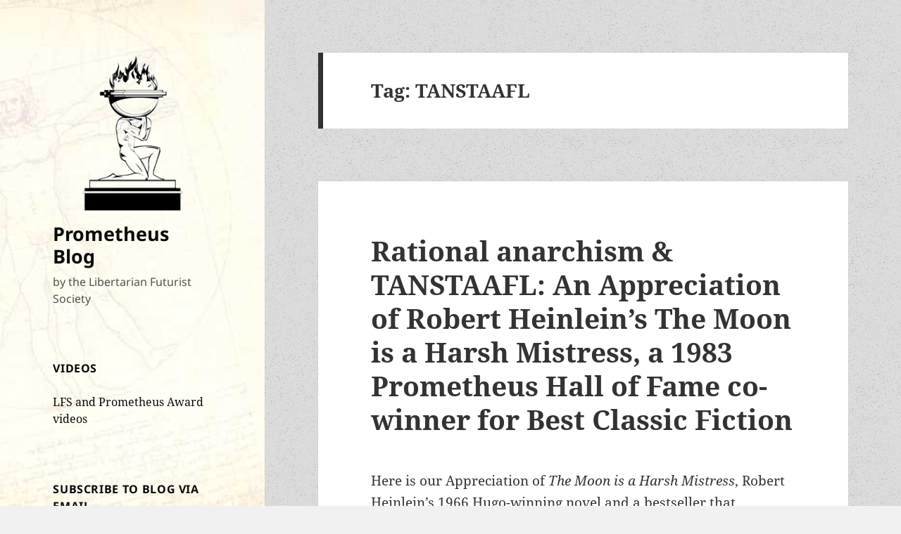

--- FILE ---
content_type: text/html; charset=UTF-8
request_url: https://www.lfs.org/blog/tag/tanstaafl/
body_size: 22576
content:
<!DOCTYPE html>
<html lang="en-US" class="no-js">
<head>
	<meta charset="UTF-8">
	<meta name="viewport" content="width=device-width, initial-scale=1.0">
	<link rel="profile" href="https://gmpg.org/xfn/11">
	<link rel="pingback" href="https://www.lfs.org/blog/xmlrpc.php">
	<script>(function(html){html.className = html.className.replace(/\bno-js\b/,'js')})(document.documentElement);</script>
<title>TANSTAAFL &#8211; Prometheus Blog</title>
<meta name='robots' content='max-image-preview:large' />
	<style>img:is([sizes="auto" i], [sizes^="auto," i]) { contain-intrinsic-size: 3000px 1500px }</style>
	
<!-- Google Tag Manager for WordPress by gtm4wp.com -->
<script data-cfasync="false" data-pagespeed-no-defer>
	var gtm4wp_datalayer_name = "dataLayer";
	var dataLayer = dataLayer || [];
</script>
<!-- End Google Tag Manager for WordPress by gtm4wp.com --><link rel='dns-prefetch' href='//secure.gravatar.com' />
<link rel='dns-prefetch' href='//stats.wp.com' />
<link rel='dns-prefetch' href='//v0.wordpress.com' />
<link rel='preconnect' href='//i0.wp.com' />
<link rel="alternate" type="application/rss+xml" title="Prometheus Blog &raquo; Feed" href="https://www.lfs.org/blog/feed/" />
<link rel="alternate" type="application/rss+xml" title="Prometheus Blog &raquo; Comments Feed" href="https://www.lfs.org/blog/comments/feed/" />
<link rel="alternate" type="application/rss+xml" title="Prometheus Blog &raquo; TANSTAAFL Tag Feed" href="https://www.lfs.org/blog/tag/tanstaafl/feed/" />
<script>
window._wpemojiSettings = {"baseUrl":"https:\/\/s.w.org\/images\/core\/emoji\/16.0.1\/72x72\/","ext":".png","svgUrl":"https:\/\/s.w.org\/images\/core\/emoji\/16.0.1\/svg\/","svgExt":".svg","source":{"concatemoji":"https:\/\/www.lfs.org\/blog\/wp-includes\/js\/wp-emoji-release.min.js?ver=6.8.3"}};
/*! This file is auto-generated */
!function(s,n){var o,i,e;function c(e){try{var t={supportTests:e,timestamp:(new Date).valueOf()};sessionStorage.setItem(o,JSON.stringify(t))}catch(e){}}function p(e,t,n){e.clearRect(0,0,e.canvas.width,e.canvas.height),e.fillText(t,0,0);var t=new Uint32Array(e.getImageData(0,0,e.canvas.width,e.canvas.height).data),a=(e.clearRect(0,0,e.canvas.width,e.canvas.height),e.fillText(n,0,0),new Uint32Array(e.getImageData(0,0,e.canvas.width,e.canvas.height).data));return t.every(function(e,t){return e===a[t]})}function u(e,t){e.clearRect(0,0,e.canvas.width,e.canvas.height),e.fillText(t,0,0);for(var n=e.getImageData(16,16,1,1),a=0;a<n.data.length;a++)if(0!==n.data[a])return!1;return!0}function f(e,t,n,a){switch(t){case"flag":return n(e,"\ud83c\udff3\ufe0f\u200d\u26a7\ufe0f","\ud83c\udff3\ufe0f\u200b\u26a7\ufe0f")?!1:!n(e,"\ud83c\udde8\ud83c\uddf6","\ud83c\udde8\u200b\ud83c\uddf6")&&!n(e,"\ud83c\udff4\udb40\udc67\udb40\udc62\udb40\udc65\udb40\udc6e\udb40\udc67\udb40\udc7f","\ud83c\udff4\u200b\udb40\udc67\u200b\udb40\udc62\u200b\udb40\udc65\u200b\udb40\udc6e\u200b\udb40\udc67\u200b\udb40\udc7f");case"emoji":return!a(e,"\ud83e\udedf")}return!1}function g(e,t,n,a){var r="undefined"!=typeof WorkerGlobalScope&&self instanceof WorkerGlobalScope?new OffscreenCanvas(300,150):s.createElement("canvas"),o=r.getContext("2d",{willReadFrequently:!0}),i=(o.textBaseline="top",o.font="600 32px Arial",{});return e.forEach(function(e){i[e]=t(o,e,n,a)}),i}function t(e){var t=s.createElement("script");t.src=e,t.defer=!0,s.head.appendChild(t)}"undefined"!=typeof Promise&&(o="wpEmojiSettingsSupports",i=["flag","emoji"],n.supports={everything:!0,everythingExceptFlag:!0},e=new Promise(function(e){s.addEventListener("DOMContentLoaded",e,{once:!0})}),new Promise(function(t){var n=function(){try{var e=JSON.parse(sessionStorage.getItem(o));if("object"==typeof e&&"number"==typeof e.timestamp&&(new Date).valueOf()<e.timestamp+604800&&"object"==typeof e.supportTests)return e.supportTests}catch(e){}return null}();if(!n){if("undefined"!=typeof Worker&&"undefined"!=typeof OffscreenCanvas&&"undefined"!=typeof URL&&URL.createObjectURL&&"undefined"!=typeof Blob)try{var e="postMessage("+g.toString()+"("+[JSON.stringify(i),f.toString(),p.toString(),u.toString()].join(",")+"));",a=new Blob([e],{type:"text/javascript"}),r=new Worker(URL.createObjectURL(a),{name:"wpTestEmojiSupports"});return void(r.onmessage=function(e){c(n=e.data),r.terminate(),t(n)})}catch(e){}c(n=g(i,f,p,u))}t(n)}).then(function(e){for(var t in e)n.supports[t]=e[t],n.supports.everything=n.supports.everything&&n.supports[t],"flag"!==t&&(n.supports.everythingExceptFlag=n.supports.everythingExceptFlag&&n.supports[t]);n.supports.everythingExceptFlag=n.supports.everythingExceptFlag&&!n.supports.flag,n.DOMReady=!1,n.readyCallback=function(){n.DOMReady=!0}}).then(function(){return e}).then(function(){var e;n.supports.everything||(n.readyCallback(),(e=n.source||{}).concatemoji?t(e.concatemoji):e.wpemoji&&e.twemoji&&(t(e.twemoji),t(e.wpemoji)))}))}((window,document),window._wpemojiSettings);
</script>
<link rel='stylesheet' id='twentyfifteen-jetpack-css' href='https://www.lfs.org/blog/wp-content/plugins/jetpack/modules/theme-tools/compat/twentyfifteen.css?ver=15.2' media='all' />
<style id='wp-emoji-styles-inline-css'>

	img.wp-smiley, img.emoji {
		display: inline !important;
		border: none !important;
		box-shadow: none !important;
		height: 1em !important;
		width: 1em !important;
		margin: 0 0.07em !important;
		vertical-align: -0.1em !important;
		background: none !important;
		padding: 0 !important;
	}
</style>
<link rel='stylesheet' id='wp-block-library-css' href='https://www.lfs.org/blog/wp-includes/css/dist/block-library/style.min.css?ver=6.8.3' media='all' />
<style id='wp-block-library-theme-inline-css'>
.wp-block-audio :where(figcaption){color:#555;font-size:13px;text-align:center}.is-dark-theme .wp-block-audio :where(figcaption){color:#ffffffa6}.wp-block-audio{margin:0 0 1em}.wp-block-code{border:1px solid #ccc;border-radius:4px;font-family:Menlo,Consolas,monaco,monospace;padding:.8em 1em}.wp-block-embed :where(figcaption){color:#555;font-size:13px;text-align:center}.is-dark-theme .wp-block-embed :where(figcaption){color:#ffffffa6}.wp-block-embed{margin:0 0 1em}.blocks-gallery-caption{color:#555;font-size:13px;text-align:center}.is-dark-theme .blocks-gallery-caption{color:#ffffffa6}:root :where(.wp-block-image figcaption){color:#555;font-size:13px;text-align:center}.is-dark-theme :root :where(.wp-block-image figcaption){color:#ffffffa6}.wp-block-image{margin:0 0 1em}.wp-block-pullquote{border-bottom:4px solid;border-top:4px solid;color:currentColor;margin-bottom:1.75em}.wp-block-pullquote cite,.wp-block-pullquote footer,.wp-block-pullquote__citation{color:currentColor;font-size:.8125em;font-style:normal;text-transform:uppercase}.wp-block-quote{border-left:.25em solid;margin:0 0 1.75em;padding-left:1em}.wp-block-quote cite,.wp-block-quote footer{color:currentColor;font-size:.8125em;font-style:normal;position:relative}.wp-block-quote:where(.has-text-align-right){border-left:none;border-right:.25em solid;padding-left:0;padding-right:1em}.wp-block-quote:where(.has-text-align-center){border:none;padding-left:0}.wp-block-quote.is-large,.wp-block-quote.is-style-large,.wp-block-quote:where(.is-style-plain){border:none}.wp-block-search .wp-block-search__label{font-weight:700}.wp-block-search__button{border:1px solid #ccc;padding:.375em .625em}:where(.wp-block-group.has-background){padding:1.25em 2.375em}.wp-block-separator.has-css-opacity{opacity:.4}.wp-block-separator{border:none;border-bottom:2px solid;margin-left:auto;margin-right:auto}.wp-block-separator.has-alpha-channel-opacity{opacity:1}.wp-block-separator:not(.is-style-wide):not(.is-style-dots){width:100px}.wp-block-separator.has-background:not(.is-style-dots){border-bottom:none;height:1px}.wp-block-separator.has-background:not(.is-style-wide):not(.is-style-dots){height:2px}.wp-block-table{margin:0 0 1em}.wp-block-table td,.wp-block-table th{word-break:normal}.wp-block-table :where(figcaption){color:#555;font-size:13px;text-align:center}.is-dark-theme .wp-block-table :where(figcaption){color:#ffffffa6}.wp-block-video :where(figcaption){color:#555;font-size:13px;text-align:center}.is-dark-theme .wp-block-video :where(figcaption){color:#ffffffa6}.wp-block-video{margin:0 0 1em}:root :where(.wp-block-template-part.has-background){margin-bottom:0;margin-top:0;padding:1.25em 2.375em}
</style>
<style id='classic-theme-styles-inline-css'>
/*! This file is auto-generated */
.wp-block-button__link{color:#fff;background-color:#32373c;border-radius:9999px;box-shadow:none;text-decoration:none;padding:calc(.667em + 2px) calc(1.333em + 2px);font-size:1.125em}.wp-block-file__button{background:#32373c;color:#fff;text-decoration:none}
</style>
<link rel='stylesheet' id='mediaelement-css' href='https://www.lfs.org/blog/wp-includes/js/mediaelement/mediaelementplayer-legacy.min.css?ver=4.2.17' media='all' />
<link rel='stylesheet' id='wp-mediaelement-css' href='https://www.lfs.org/blog/wp-includes/js/mediaelement/wp-mediaelement.min.css?ver=6.8.3' media='all' />
<style id='jetpack-sharing-buttons-style-inline-css'>
.jetpack-sharing-buttons__services-list{display:flex;flex-direction:row;flex-wrap:wrap;gap:0;list-style-type:none;margin:5px;padding:0}.jetpack-sharing-buttons__services-list.has-small-icon-size{font-size:12px}.jetpack-sharing-buttons__services-list.has-normal-icon-size{font-size:16px}.jetpack-sharing-buttons__services-list.has-large-icon-size{font-size:24px}.jetpack-sharing-buttons__services-list.has-huge-icon-size{font-size:36px}@media print{.jetpack-sharing-buttons__services-list{display:none!important}}.editor-styles-wrapper .wp-block-jetpack-sharing-buttons{gap:0;padding-inline-start:0}ul.jetpack-sharing-buttons__services-list.has-background{padding:1.25em 2.375em}
</style>
<style id='global-styles-inline-css'>
:root{--wp--preset--aspect-ratio--square: 1;--wp--preset--aspect-ratio--4-3: 4/3;--wp--preset--aspect-ratio--3-4: 3/4;--wp--preset--aspect-ratio--3-2: 3/2;--wp--preset--aspect-ratio--2-3: 2/3;--wp--preset--aspect-ratio--16-9: 16/9;--wp--preset--aspect-ratio--9-16: 9/16;--wp--preset--color--black: #000000;--wp--preset--color--cyan-bluish-gray: #abb8c3;--wp--preset--color--white: #fff;--wp--preset--color--pale-pink: #f78da7;--wp--preset--color--vivid-red: #cf2e2e;--wp--preset--color--luminous-vivid-orange: #ff6900;--wp--preset--color--luminous-vivid-amber: #fcb900;--wp--preset--color--light-green-cyan: #7bdcb5;--wp--preset--color--vivid-green-cyan: #00d084;--wp--preset--color--pale-cyan-blue: #8ed1fc;--wp--preset--color--vivid-cyan-blue: #0693e3;--wp--preset--color--vivid-purple: #9b51e0;--wp--preset--color--dark-gray: #111;--wp--preset--color--light-gray: #f1f1f1;--wp--preset--color--yellow: #f4ca16;--wp--preset--color--dark-brown: #352712;--wp--preset--color--medium-pink: #e53b51;--wp--preset--color--light-pink: #ffe5d1;--wp--preset--color--dark-purple: #2e2256;--wp--preset--color--purple: #674970;--wp--preset--color--blue-gray: #22313f;--wp--preset--color--bright-blue: #55c3dc;--wp--preset--color--light-blue: #e9f2f9;--wp--preset--gradient--vivid-cyan-blue-to-vivid-purple: linear-gradient(135deg,rgba(6,147,227,1) 0%,rgb(155,81,224) 100%);--wp--preset--gradient--light-green-cyan-to-vivid-green-cyan: linear-gradient(135deg,rgb(122,220,180) 0%,rgb(0,208,130) 100%);--wp--preset--gradient--luminous-vivid-amber-to-luminous-vivid-orange: linear-gradient(135deg,rgba(252,185,0,1) 0%,rgba(255,105,0,1) 100%);--wp--preset--gradient--luminous-vivid-orange-to-vivid-red: linear-gradient(135deg,rgba(255,105,0,1) 0%,rgb(207,46,46) 100%);--wp--preset--gradient--very-light-gray-to-cyan-bluish-gray: linear-gradient(135deg,rgb(238,238,238) 0%,rgb(169,184,195) 100%);--wp--preset--gradient--cool-to-warm-spectrum: linear-gradient(135deg,rgb(74,234,220) 0%,rgb(151,120,209) 20%,rgb(207,42,186) 40%,rgb(238,44,130) 60%,rgb(251,105,98) 80%,rgb(254,248,76) 100%);--wp--preset--gradient--blush-light-purple: linear-gradient(135deg,rgb(255,206,236) 0%,rgb(152,150,240) 100%);--wp--preset--gradient--blush-bordeaux: linear-gradient(135deg,rgb(254,205,165) 0%,rgb(254,45,45) 50%,rgb(107,0,62) 100%);--wp--preset--gradient--luminous-dusk: linear-gradient(135deg,rgb(255,203,112) 0%,rgb(199,81,192) 50%,rgb(65,88,208) 100%);--wp--preset--gradient--pale-ocean: linear-gradient(135deg,rgb(255,245,203) 0%,rgb(182,227,212) 50%,rgb(51,167,181) 100%);--wp--preset--gradient--electric-grass: linear-gradient(135deg,rgb(202,248,128) 0%,rgb(113,206,126) 100%);--wp--preset--gradient--midnight: linear-gradient(135deg,rgb(2,3,129) 0%,rgb(40,116,252) 100%);--wp--preset--gradient--dark-gray-gradient-gradient: linear-gradient(90deg, rgba(17,17,17,1) 0%, rgba(42,42,42,1) 100%);--wp--preset--gradient--light-gray-gradient: linear-gradient(90deg, rgba(241,241,241,1) 0%, rgba(215,215,215,1) 100%);--wp--preset--gradient--white-gradient: linear-gradient(90deg, rgba(255,255,255,1) 0%, rgba(230,230,230,1) 100%);--wp--preset--gradient--yellow-gradient: linear-gradient(90deg, rgba(244,202,22,1) 0%, rgba(205,168,10,1) 100%);--wp--preset--gradient--dark-brown-gradient: linear-gradient(90deg, rgba(53,39,18,1) 0%, rgba(91,67,31,1) 100%);--wp--preset--gradient--medium-pink-gradient: linear-gradient(90deg, rgba(229,59,81,1) 0%, rgba(209,28,51,1) 100%);--wp--preset--gradient--light-pink-gradient: linear-gradient(90deg, rgba(255,229,209,1) 0%, rgba(255,200,158,1) 100%);--wp--preset--gradient--dark-purple-gradient: linear-gradient(90deg, rgba(46,34,86,1) 0%, rgba(66,48,123,1) 100%);--wp--preset--gradient--purple-gradient: linear-gradient(90deg, rgba(103,73,112,1) 0%, rgba(131,93,143,1) 100%);--wp--preset--gradient--blue-gray-gradient: linear-gradient(90deg, rgba(34,49,63,1) 0%, rgba(52,75,96,1) 100%);--wp--preset--gradient--bright-blue-gradient: linear-gradient(90deg, rgba(85,195,220,1) 0%, rgba(43,180,211,1) 100%);--wp--preset--gradient--light-blue-gradient: linear-gradient(90deg, rgba(233,242,249,1) 0%, rgba(193,218,238,1) 100%);--wp--preset--font-size--small: 13px;--wp--preset--font-size--medium: 20px;--wp--preset--font-size--large: 36px;--wp--preset--font-size--x-large: 42px;--wp--preset--spacing--20: 0.44rem;--wp--preset--spacing--30: 0.67rem;--wp--preset--spacing--40: 1rem;--wp--preset--spacing--50: 1.5rem;--wp--preset--spacing--60: 2.25rem;--wp--preset--spacing--70: 3.38rem;--wp--preset--spacing--80: 5.06rem;--wp--preset--shadow--natural: 6px 6px 9px rgba(0, 0, 0, 0.2);--wp--preset--shadow--deep: 12px 12px 50px rgba(0, 0, 0, 0.4);--wp--preset--shadow--sharp: 6px 6px 0px rgba(0, 0, 0, 0.2);--wp--preset--shadow--outlined: 6px 6px 0px -3px rgba(255, 255, 255, 1), 6px 6px rgba(0, 0, 0, 1);--wp--preset--shadow--crisp: 6px 6px 0px rgba(0, 0, 0, 1);}:where(.is-layout-flex){gap: 0.5em;}:where(.is-layout-grid){gap: 0.5em;}body .is-layout-flex{display: flex;}.is-layout-flex{flex-wrap: wrap;align-items: center;}.is-layout-flex > :is(*, div){margin: 0;}body .is-layout-grid{display: grid;}.is-layout-grid > :is(*, div){margin: 0;}:where(.wp-block-columns.is-layout-flex){gap: 2em;}:where(.wp-block-columns.is-layout-grid){gap: 2em;}:where(.wp-block-post-template.is-layout-flex){gap: 1.25em;}:where(.wp-block-post-template.is-layout-grid){gap: 1.25em;}.has-black-color{color: var(--wp--preset--color--black) !important;}.has-cyan-bluish-gray-color{color: var(--wp--preset--color--cyan-bluish-gray) !important;}.has-white-color{color: var(--wp--preset--color--white) !important;}.has-pale-pink-color{color: var(--wp--preset--color--pale-pink) !important;}.has-vivid-red-color{color: var(--wp--preset--color--vivid-red) !important;}.has-luminous-vivid-orange-color{color: var(--wp--preset--color--luminous-vivid-orange) !important;}.has-luminous-vivid-amber-color{color: var(--wp--preset--color--luminous-vivid-amber) !important;}.has-light-green-cyan-color{color: var(--wp--preset--color--light-green-cyan) !important;}.has-vivid-green-cyan-color{color: var(--wp--preset--color--vivid-green-cyan) !important;}.has-pale-cyan-blue-color{color: var(--wp--preset--color--pale-cyan-blue) !important;}.has-vivid-cyan-blue-color{color: var(--wp--preset--color--vivid-cyan-blue) !important;}.has-vivid-purple-color{color: var(--wp--preset--color--vivid-purple) !important;}.has-black-background-color{background-color: var(--wp--preset--color--black) !important;}.has-cyan-bluish-gray-background-color{background-color: var(--wp--preset--color--cyan-bluish-gray) !important;}.has-white-background-color{background-color: var(--wp--preset--color--white) !important;}.has-pale-pink-background-color{background-color: var(--wp--preset--color--pale-pink) !important;}.has-vivid-red-background-color{background-color: var(--wp--preset--color--vivid-red) !important;}.has-luminous-vivid-orange-background-color{background-color: var(--wp--preset--color--luminous-vivid-orange) !important;}.has-luminous-vivid-amber-background-color{background-color: var(--wp--preset--color--luminous-vivid-amber) !important;}.has-light-green-cyan-background-color{background-color: var(--wp--preset--color--light-green-cyan) !important;}.has-vivid-green-cyan-background-color{background-color: var(--wp--preset--color--vivid-green-cyan) !important;}.has-pale-cyan-blue-background-color{background-color: var(--wp--preset--color--pale-cyan-blue) !important;}.has-vivid-cyan-blue-background-color{background-color: var(--wp--preset--color--vivid-cyan-blue) !important;}.has-vivid-purple-background-color{background-color: var(--wp--preset--color--vivid-purple) !important;}.has-black-border-color{border-color: var(--wp--preset--color--black) !important;}.has-cyan-bluish-gray-border-color{border-color: var(--wp--preset--color--cyan-bluish-gray) !important;}.has-white-border-color{border-color: var(--wp--preset--color--white) !important;}.has-pale-pink-border-color{border-color: var(--wp--preset--color--pale-pink) !important;}.has-vivid-red-border-color{border-color: var(--wp--preset--color--vivid-red) !important;}.has-luminous-vivid-orange-border-color{border-color: var(--wp--preset--color--luminous-vivid-orange) !important;}.has-luminous-vivid-amber-border-color{border-color: var(--wp--preset--color--luminous-vivid-amber) !important;}.has-light-green-cyan-border-color{border-color: var(--wp--preset--color--light-green-cyan) !important;}.has-vivid-green-cyan-border-color{border-color: var(--wp--preset--color--vivid-green-cyan) !important;}.has-pale-cyan-blue-border-color{border-color: var(--wp--preset--color--pale-cyan-blue) !important;}.has-vivid-cyan-blue-border-color{border-color: var(--wp--preset--color--vivid-cyan-blue) !important;}.has-vivid-purple-border-color{border-color: var(--wp--preset--color--vivid-purple) !important;}.has-vivid-cyan-blue-to-vivid-purple-gradient-background{background: var(--wp--preset--gradient--vivid-cyan-blue-to-vivid-purple) !important;}.has-light-green-cyan-to-vivid-green-cyan-gradient-background{background: var(--wp--preset--gradient--light-green-cyan-to-vivid-green-cyan) !important;}.has-luminous-vivid-amber-to-luminous-vivid-orange-gradient-background{background: var(--wp--preset--gradient--luminous-vivid-amber-to-luminous-vivid-orange) !important;}.has-luminous-vivid-orange-to-vivid-red-gradient-background{background: var(--wp--preset--gradient--luminous-vivid-orange-to-vivid-red) !important;}.has-very-light-gray-to-cyan-bluish-gray-gradient-background{background: var(--wp--preset--gradient--very-light-gray-to-cyan-bluish-gray) !important;}.has-cool-to-warm-spectrum-gradient-background{background: var(--wp--preset--gradient--cool-to-warm-spectrum) !important;}.has-blush-light-purple-gradient-background{background: var(--wp--preset--gradient--blush-light-purple) !important;}.has-blush-bordeaux-gradient-background{background: var(--wp--preset--gradient--blush-bordeaux) !important;}.has-luminous-dusk-gradient-background{background: var(--wp--preset--gradient--luminous-dusk) !important;}.has-pale-ocean-gradient-background{background: var(--wp--preset--gradient--pale-ocean) !important;}.has-electric-grass-gradient-background{background: var(--wp--preset--gradient--electric-grass) !important;}.has-midnight-gradient-background{background: var(--wp--preset--gradient--midnight) !important;}.has-small-font-size{font-size: var(--wp--preset--font-size--small) !important;}.has-medium-font-size{font-size: var(--wp--preset--font-size--medium) !important;}.has-large-font-size{font-size: var(--wp--preset--font-size--large) !important;}.has-x-large-font-size{font-size: var(--wp--preset--font-size--x-large) !important;}
:where(.wp-block-post-template.is-layout-flex){gap: 1.25em;}:where(.wp-block-post-template.is-layout-grid){gap: 1.25em;}
:where(.wp-block-columns.is-layout-flex){gap: 2em;}:where(.wp-block-columns.is-layout-grid){gap: 2em;}
:root :where(.wp-block-pullquote){font-size: 1.5em;line-height: 1.6;}
</style>
<link rel='stylesheet' id='twentyfifteen-fonts-css' href='https://www.lfs.org/blog/wp-content/themes/twentyfifteen/assets/fonts/noto-sans-plus-noto-serif-plus-inconsolata.css?ver=20230328' media='all' />
<link rel='stylesheet' id='genericons-css' href='https://www.lfs.org/blog/wp-content/plugins/jetpack/_inc/genericons/genericons/genericons.css?ver=3.1' media='all' />
<link rel='stylesheet' id='twentyfifteen-style-css' href='https://www.lfs.org/blog/wp-content/themes/twentyfifteen/style.css?ver=20250415' media='all' />
<style id='twentyfifteen-style-inline-css'>

		/* Custom Header Background Color */
		body:before,
		.site-header {
			background-color: #5089bf;
		}

		@media screen and (min-width: 59.6875em) {
			.site-header,
			.secondary {
				background-color: transparent;
			}

			.widget button,
			.widget input[type="button"],
			.widget input[type="reset"],
			.widget input[type="submit"],
			.widget_calendar tbody a,
			.widget_calendar tbody a:hover,
			.widget_calendar tbody a:focus {
				color: #5089bf;
			}
		}
	

		/* Custom Sidebar Text Color */
		.site-title a,
		.site-description,
		.secondary-toggle:before {
			color: #0a0a0a;
		}

		.site-title a:hover,
		.site-title a:focus {
			color: rgba( 10, 10, 10, 0.7);
		}

		.secondary-toggle {
			border-color: rgba( 10, 10, 10, 0.1);
		}

		.secondary-toggle:hover,
		.secondary-toggle:focus {
			border-color: rgba( 10, 10, 10, 0.3);
		}

		.site-title a {
			outline-color: rgba( 10, 10, 10, 0.3);
		}

		@media screen and (min-width: 59.6875em) {
			.secondary a,
			.dropdown-toggle:after,
			.widget-title,
			.widget blockquote cite,
			.widget blockquote small {
				color: #0a0a0a;
			}

			.widget button,
			.widget input[type="button"],
			.widget input[type="reset"],
			.widget input[type="submit"],
			.widget_calendar tbody a {
				background-color: #0a0a0a;
			}

			.textwidget a {
				border-color: #0a0a0a;
			}

			.secondary a:hover,
			.secondary a:focus,
			.main-navigation .menu-item-description,
			.widget,
			.widget blockquote,
			.widget .wp-caption-text,
			.widget .gallery-caption {
				color: rgba( 10, 10, 10, 0.7);
			}

			.widget button:hover,
			.widget button:focus,
			.widget input[type="button"]:hover,
			.widget input[type="button"]:focus,
			.widget input[type="reset"]:hover,
			.widget input[type="reset"]:focus,
			.widget input[type="submit"]:hover,
			.widget input[type="submit"]:focus,
			.widget_calendar tbody a:hover,
			.widget_calendar tbody a:focus {
				background-color: rgba( 10, 10, 10, 0.7);
			}

			.widget blockquote {
				border-color: rgba( 10, 10, 10, 0.7);
			}

			.main-navigation ul,
			.main-navigation li,
			.secondary-toggle,
			.widget input,
			.widget textarea,
			.widget table,
			.widget th,
			.widget td,
			.widget pre,
			.widget li,
			.widget_categories .children,
			.widget_nav_menu .sub-menu,
			.widget_pages .children,
			.widget abbr[title] {
				border-color: rgba( 10, 10, 10, 0.1);
			}

			.dropdown-toggle:hover,
			.dropdown-toggle:focus,
			.widget hr {
				background-color: rgba( 10, 10, 10, 0.1);
			}

			.widget input:focus,
			.widget textarea:focus {
				border-color: rgba( 10, 10, 10, 0.3);
			}

			.sidebar a:focus,
			.dropdown-toggle:focus {
				outline-color: rgba( 10, 10, 10, 0.3);
			}
		}
	
</style>
<link rel='stylesheet' id='twentyfifteen-block-style-css' href='https://www.lfs.org/blog/wp-content/themes/twentyfifteen/css/blocks.css?ver=20240715' media='all' />
<link rel='stylesheet' id='jetpack-subscriptions-css' href='https://www.lfs.org/blog/wp-content/plugins/jetpack/_inc/build/subscriptions/subscriptions.min.css?ver=15.2' media='all' />
<script src="https://www.lfs.org/blog/wp-includes/js/jquery/jquery.min.js?ver=3.7.1" id="jquery-core-js"></script>
<script src="https://www.lfs.org/blog/wp-includes/js/jquery/jquery-migrate.min.js?ver=3.4.1" id="jquery-migrate-js"></script>
<script id="twentyfifteen-script-js-extra">
var screenReaderText = {"expand":"<span class=\"screen-reader-text\">expand child menu<\/span>","collapse":"<span class=\"screen-reader-text\">collapse child menu<\/span>"};
</script>
<script src="https://www.lfs.org/blog/wp-content/themes/twentyfifteen/js/functions.js?ver=20250303" id="twentyfifteen-script-js" defer data-wp-strategy="defer"></script>
<link rel="https://api.w.org/" href="https://www.lfs.org/blog/wp-json/" /><link rel="alternate" title="JSON" type="application/json" href="https://www.lfs.org/blog/wp-json/wp/v2/tags/622" /><link rel="EditURI" type="application/rsd+xml" title="RSD" href="https://www.lfs.org/blog/xmlrpc.php?rsd" />
<meta name="generator" content="WordPress 6.8.3" />
<style type="text/css">
			.aiovg-player {
				display: block;
				position: relative;
				border-radius: 3px;
				padding-bottom: 56.25%;
				width: 100%;
				height: 0;	
				overflow: hidden;
			}
			
			.aiovg-player iframe,
			.aiovg-player .video-js,
			.aiovg-player .plyr {
				--plyr-color-main: #00b2ff;
				position: absolute;
				inset: 0;	
				margin: 0;
				padding: 0;
				width: 100%;
				height: 100%;
			}
		</style>	<style>img#wpstats{display:none}</style>
		
<!-- Google Tag Manager for WordPress by gtm4wp.com -->
<!-- GTM Container placement set to off -->
<script data-cfasync="false" data-pagespeed-no-defer>
	var dataLayer_content = {"pagePostType":"post","pagePostType2":"tag-post"};
	dataLayer.push( dataLayer_content );
</script>
<script data-cfasync="false" data-pagespeed-no-defer>
	console.warn && console.warn("[GTM4WP] Google Tag Manager container code placement set to OFF !!!");
	console.warn && console.warn("[GTM4WP] Data layer codes are active but GTM container must be loaded using custom coding !!!");
</script>
<!-- End Google Tag Manager for WordPress by gtm4wp.com --><style>.recentcomments a{display:inline !important;padding:0 !important;margin:0 !important;}</style>		<style type="text/css" id="twentyfifteen-header-css">
				.site-header {

			/*
			 * No shorthand so the Customizer can override individual properties.
			 * @see https://core.trac.wordpress.org/ticket/31460
			 */
			background-image: url(https://lfs.org/blog/wp-content/uploads/2017/02/cropped-vitruvian-man-transparent-85.jpg);
			background-repeat: no-repeat;
			background-position: 50% 50%;
			-webkit-background-size: cover;
			-moz-background-size:    cover;
			-o-background-size:      cover;
			background-size:         cover;
		}

		@media screen and (min-width: 59.6875em) {
			body:before {

				/*
				 * No shorthand so the Customizer can override individual properties.
				 * @see https://core.trac.wordpress.org/ticket/31460
				 */
				background-image: url(https://lfs.org/blog/wp-content/uploads/2017/02/cropped-vitruvian-man-transparent-85.jpg);
				background-repeat: no-repeat;
				background-position: 100% 50%;
				-webkit-background-size: cover;
				-moz-background-size:    cover;
				-o-background-size:      cover;
				background-size:         cover;
				border-right: 0;
			}

			.site-header {
				background: transparent;
			}
		}
				</style>
		<style id="custom-background-css">
body.custom-background { background-image: url("https://lfs.org/blog/wp-content/uploads/2017/02/old_moon.png"); background-position: center center; background-size: auto; background-repeat: repeat; background-attachment: fixed; }
</style>
	
<!-- Jetpack Open Graph Tags -->
<meta property="og:type" content="website" />
<meta property="og:title" content="TANSTAAFL &#8211; Prometheus Blog" />
<meta property="og:url" content="https://www.lfs.org/blog/tag/tanstaafl/" />
<meta property="og:site_name" content="Prometheus Blog" />
<meta property="og:image" content="https://i0.wp.com/www.lfs.org/blog/wp-content/uploads/2017/02/prometheus.gif?fit=248%2C248&#038;ssl=1" />
<meta property="og:image:width" content="248" />
<meta property="og:image:height" content="248" />
<meta property="og:image:alt" content="" />
<meta property="og:locale" content="en_US" />

<!-- End Jetpack Open Graph Tags -->
<link rel="icon" href="https://i0.wp.com/www.lfs.org/blog/wp-content/uploads/2021/08/WalkingLiberty_Obv.png?fit=32%2C32&#038;ssl=1" sizes="32x32" />
<link rel="icon" href="https://i0.wp.com/www.lfs.org/blog/wp-content/uploads/2021/08/WalkingLiberty_Obv.png?fit=192%2C192&#038;ssl=1" sizes="192x192" />
<link rel="apple-touch-icon" href="https://i0.wp.com/www.lfs.org/blog/wp-content/uploads/2021/08/WalkingLiberty_Obv.png?fit=180%2C180&#038;ssl=1" />
<meta name="msapplication-TileImage" content="https://i0.wp.com/www.lfs.org/blog/wp-content/uploads/2021/08/WalkingLiberty_Obv.png?fit=200%2C199&#038;ssl=1" />
		<style id="wp-custom-css">
			/*
You can add your own CSS here.

Click the help icon above to learn more.
*/

/* Background pattern from Subtle Patterns */		</style>
		</head>

<body class="archive tag tag-tanstaafl tag-622 custom-background wp-custom-logo wp-embed-responsive wp-theme-twentyfifteen">
<div id="page" class="hfeed site">
	<a class="skip-link screen-reader-text" href="#content">
		Skip to content	</a>

	<div id="sidebar" class="sidebar">
		<header id="masthead" class="site-header">
			<div class="site-branding">
				<a href="https://www.lfs.org/blog/" class="custom-logo-link" rel="home"><img width="248" height="248" src="https://i0.wp.com/www.lfs.org/blog/wp-content/uploads/2017/02/prometheus.gif?fit=248%2C248&amp;ssl=1" class="custom-logo" alt="Prometheus Blog" decoding="async" fetchpriority="high" data-attachment-id="54" data-permalink="https://www.lfs.org/blog/a-handy-guide-for-lfs-voters-where-to-find-all-the-finalists-in-the-2020-prometheus-awards-for-best-novel-and-best-classic-fiction-hall-of-fame/prometheus/" data-orig-file="https://i0.wp.com/www.lfs.org/blog/wp-content/uploads/2017/02/prometheus.gif?fit=248%2C248&amp;ssl=1" data-orig-size="248,248" data-comments-opened="1" data-image-meta="{&quot;aperture&quot;:&quot;0&quot;,&quot;credit&quot;:&quot;&quot;,&quot;camera&quot;:&quot;&quot;,&quot;caption&quot;:&quot;&quot;,&quot;created_timestamp&quot;:&quot;0&quot;,&quot;copyright&quot;:&quot;&quot;,&quot;focal_length&quot;:&quot;0&quot;,&quot;iso&quot;:&quot;0&quot;,&quot;shutter_speed&quot;:&quot;0&quot;,&quot;title&quot;:&quot;&quot;,&quot;orientation&quot;:&quot;0&quot;}" data-image-title="prometheus" data-image-description="" data-image-caption="" data-medium-file="https://i0.wp.com/www.lfs.org/blog/wp-content/uploads/2017/02/prometheus.gif?fit=248%2C248&amp;ssl=1" data-large-file="https://i0.wp.com/www.lfs.org/blog/wp-content/uploads/2017/02/prometheus.gif?fit=248%2C248&amp;ssl=1" /></a>						<p class="site-title"><a href="https://www.lfs.org/blog/" rel="home" >Prometheus Blog</a></p>
												<p class="site-description">by the Libertarian Futurist Society</p>
										<button class="secondary-toggle">Menu and widgets</button>
			</div><!-- .site-branding -->
		</header><!-- .site-header -->

			<div id="secondary" class="secondary">

					<nav id="site-navigation" class="main-navigation">
							</nav><!-- .main-navigation -->
		
		
					<div id="widget-area" class="widget-area" role="complementary">
				<aside id="custom_html-2" class="widget_text widget widget_custom_html"><h2 class="widget-title">VIDEOS</h2><div class="textwidget custom-html-widget"><a href="http://lfs.org/blog/videos/" style="text-decoration:none;border-bottom:none !important;">LFS and Prometheus Award videos</a></div></aside><aside id="blog_subscription-2" class="widget widget_blog_subscription jetpack_subscription_widget"><h2 class="widget-title">Subscribe to Blog via Email</h2>
			<div class="wp-block-jetpack-subscriptions__container">
			<form action="#" method="post" accept-charset="utf-8" id="subscribe-blog-blog_subscription-2"
				data-blog="208866365"
				data-post_access_level="everybody" >
									<div id="subscribe-text"><p>Enter your email address to subscribe to this blog and receive notifications of new posts by email.</p>
</div>
										<p id="subscribe-email">
						<label id="jetpack-subscribe-label"
							class="screen-reader-text"
							for="subscribe-field-blog_subscription-2">
							Email Address						</label>
						<input type="email" name="email" autocomplete="email" required="required"
																					value=""
							id="subscribe-field-blog_subscription-2"
							placeholder="Email Address"
						/>
					</p>

					<p id="subscribe-submit"
											>
						<input type="hidden" name="action" value="subscribe"/>
						<input type="hidden" name="source" value="https://www.lfs.org/blog/tag/tanstaafl/"/>
						<input type="hidden" name="sub-type" value="widget"/>
						<input type="hidden" name="redirect_fragment" value="subscribe-blog-blog_subscription-2"/>
						<input type="hidden" id="_wpnonce" name="_wpnonce" value="30edb799a2" /><input type="hidden" name="_wp_http_referer" value="/blog/tag/tanstaafl/" />						<button type="submit"
															class="wp-block-button__link"
																					name="jetpack_subscriptions_widget"
						>
							Subscribe						</button>
					</p>
							</form>
						</div>
			
</aside><aside id="search-2" class="widget widget_search"><form role="search" method="get" class="search-form" action="https://www.lfs.org/blog/">
				<label>
					<span class="screen-reader-text">Search for:</span>
					<input type="search" class="search-field" placeholder="Search &hellip;" value="" name="s" />
				</label>
				<input type="submit" class="search-submit screen-reader-text" value="Search" />
			</form></aside>
		<aside id="recent-posts-2" class="widget widget_recent_entries">
		<h2 class="widget-title">Recent Posts</h2><nav aria-label="Recent Posts">
		<ul>
											<li>
					<a href="https://www.lfs.org/blog/the-best-of-the-blog-highlights-of-2025-from-two-probing-series-to-an-unusually-moving-and-stimulating-45th-prometheus-awards-ceremony/">The best of the blog: Highlights of 2025, from two probing series to an unusually moving and stimulating 45th Prometheus Awards ceremony</a>
									</li>
											<li>
					<a href="https://www.lfs.org/blog/the-best-of-the-blog-our-2025-reviews-of-prometheus-winners-finalists-and-more/">The best of the blog: Our 2025 reviews of Prometheus winners, finalists and more </a>
									</li>
											<li>
					<a href="https://www.lfs.org/blog/best-of-the-blog-a-record-year-for-posts-but-also-a-sad-one-in-memoriam/">Best of the blog: A record year for posts, but also a sad one, in memoriam</a>
									</li>
											<li>
					<a href="https://www.lfs.org/blog/why-the-visionary-and-darkly-satirical-film-brazil-co-written-by-the-late-great-tom-stoppard-deserves-a-prometheus-nomination-next-year/">Why the visionary and darkly satirical film Brazil, co-written by the late great Tom Stoppard, deserves a Prometheus nomination next year</a>
									</li>
											<li>
					<a href="https://www.lfs.org/blog/tom-stoppard-r-i-p-the-great-playwright-was-also-a-libertarian/">Tom Stoppard, R.I.P.: The great playwright and screenwriter (Brazil) was also a &#8220;timid libertarian &#8221;</a>
									</li>
											<li>
					<a href="https://www.lfs.org/blog/review-adam-roberts-salt-explores-conflicting-conceptions-of-freedom-between-neighboring-anarchist-and-statist-communities/">Hall of Fame Finalist Review: Adam Roberts’ Salt explores conflicting conceptions of freedom between neighboring anarchist and statist communities </a>
									</li>
											<li>
					<a href="https://www.lfs.org/blog/prometheus-hall-of-fame-news-novels-by-james-blish-aldous-huxley-c-s-lewis-adam-roberts-and-charles-stross-selected-as-2026-finalists/">Prometheus Hall of Fame news: Novels by James Blish, Aldous Huxley, C.S. Lewis, Adam Roberts and Charles Stross selected as 2026 finalists</a>
									</li>
											<li>
					<a href="https://www.lfs.org/blog/review-harry-turtledoves-between-the-rivers-offers-historical-perspective-on-long-establish-elements-of-emerging-freedom-and-civilization/">Review: Harry Turtledove’s Between the Rivers offers historical perspective on long-establish elements of emerging freedom and civilization</a>
									</li>
											<li>
					<a href="https://www.lfs.org/blog/prometheus-finalist-author-devon-eriksen-releases-audiobook-of-theft-of-fire-but-what-about-the-sequel/">Prometheus finalist author Devon Eriksen releases audiobook of Theft of Fire (but what about the sequel?)</a>
									</li>
											<li>
					<a href="https://www.lfs.org/blog/the-prometheus-young-adult-honor-roll-a-reading-and-holiday-gift-guide-for-parents-teenagers-and-children/">The Prometheus Young Adult Honor Roll: A reading and holiday gift guide for parents, teenagers and children </a>
									</li>
					</ul>

		</nav></aside><aside id="top-posts-3" class="widget widget_top-posts"><h2 class="widget-title">Top Posts</h2><ul><li><a href="https://www.lfs.org/blog/rapport-a-new-martha-wells-murderbot-story-has-just-been-published-free-to-read-at-reactor/" class="bump-view" data-bump-view="tp">“Rapport: - A new Martha Wells’ Murderbot story has just been published, free to read at Reactor</a></li><li><a href="https://www.lfs.org/blog/the-best-of-the-blog-our-2025-reviews-of-prometheus-winners-finalists-and-more/" class="bump-view" data-bump-view="tp">The best of the blog: Our 2025 reviews of Prometheus winners, finalists and more </a></li><li><a href="https://www.lfs.org/blog/9633-2/" class="bump-view" data-bump-view="tp">Celebrating the 45th Prometheus Awards: A heartfelt family tribute to the late great Michael Flynn, three-time Best Novel winner</a></li><li><a href="https://www.lfs.org/blog/big-brother-truth-doublethink-thoughtcrime-newspeak-memory-holes-socialism-liberalism-liberty-and-tyranny-an-appreciation-of-george-orwells-nineteen-eighty-four-a-1984-prometheus-ha/" class="bump-view" data-bump-view="tp">Big Brother, doublethink, thoughtcrime &amp; memory holes: George Orwell’s Nineteen Eighty-Four, a 1984 Prometheus Hall of Fame winner for Best Classic Fiction</a></li><li><a href="https://www.lfs.org/blog/r-i-p-leslie-fish-the-prometheus-winning-writer-musicians-stories-and-songs-poetically-embodied-resistance-to-tyranny/" class="bump-view" data-bump-view="tp">R.I.P., Leslie Fish: The Prometheus-winning writer-musician’s stories and songs poetically embodied resistance to tyranny </a></li><li><a href="https://www.lfs.org/blog/a-vivid-graphic-novel-about-resisting-a-totalitarian-future-alan-moore-and-david-lloyds-v-for-vendetta-the-2006-prometheus-hall-of-fame-winner-for-best-classic-fiction/" class="bump-view" data-bump-view="tp">Graphically resisting a totalitarian future: Alan Moore and David Lloyd’s V for Vendetta, the 2006 Prometheus Hall of Fame winner for Best Classic Fiction.</a></li><li><a href="https://www.lfs.org/blog/victor-koman-classic-returns-as-an-ebook/" class="bump-view" data-bump-view="tp">Victor Koman classic returns as an ebook</a></li></ul></aside><aside id="recent-comments-2" class="widget widget_recent_comments"><h2 class="widget-title">Recent Comments</h2><nav aria-label="Recent Comments"><ul id="recentcomments"><li class="recentcomments"><span class="comment-author-link">D. Jason Fleming</span> on <a href="https://www.lfs.org/blog/tom-stoppard-r-i-p-the-great-playwright-was-also-a-libertarian/#comment-111176">Tom Stoppard, R.I.P.: The great playwright and screenwriter (Brazil) was also a &#8220;timid libertarian &#8221;</a></li><li class="recentcomments"><span class="comment-author-link"><a href="https://blazingpinecone.com" class="url" rel="ugc external nofollow">John C.A. Manley</a></span> on <a href="https://www.lfs.org/blog/review-harry-turtledoves-powerless-critiques-communism-and-blind-obedience-to-authority-in-a-story-about-the-repercussions-of-a-seemingly-small-act-of-defiance-taken-by-a-good-citizen-who/#comment-111175">Review: Harry Turtledove’s Prometheus-nominated Powerless critiques communism and blind obedience to authority</a></li><li class="recentcomments"><span class="comment-author-link"><a href="https://blazingpinecone.com" class="url" rel="ugc external nofollow">John C.A. Manley</a></span> on <a href="https://www.lfs.org/blog/best-of-the-blog-a-record-year-for-posts-but-also-a-sad-one-in-memoriam/#comment-110994">Best of the blog: A record year for posts, but also a sad one, in memoriam</a></li><li class="recentcomments"><span class="comment-author-link">Max More</span> on <a href="https://www.lfs.org/blog/prometheus-hall-of-fame-news-novels-by-james-blish-aldous-huxley-c-s-lewis-adam-roberts-and-charles-stross-selected-as-2026-finalists/#comment-110417">Prometheus Hall of Fame news: Novels by James Blish, Aldous Huxley, C.S. Lewis, Adam Roberts and Charles Stross selected as 2026 finalists</a></li></ul></nav></aside><aside id="archives-2" class="widget widget_archive"><h2 class="widget-title">Archives</h2>		<label class="screen-reader-text" for="archives-dropdown-2">Archives</label>
		<select id="archives-dropdown-2" name="archive-dropdown">
			
			<option value="">Select Month</option>
				<option value='https://www.lfs.org/blog/2025/12/'> December 2025 &nbsp;(12)</option>
	<option value='https://www.lfs.org/blog/2025/11/'> November 2025 &nbsp;(11)</option>
	<option value='https://www.lfs.org/blog/2025/10/'> October 2025 &nbsp;(10)</option>
	<option value='https://www.lfs.org/blog/2025/09/'> September 2025 &nbsp;(13)</option>
	<option value='https://www.lfs.org/blog/2025/08/'> August 2025 &nbsp;(11)</option>
	<option value='https://www.lfs.org/blog/2025/07/'> July 2025 &nbsp;(11)</option>
	<option value='https://www.lfs.org/blog/2025/06/'> June 2025 &nbsp;(11)</option>
	<option value='https://www.lfs.org/blog/2025/05/'> May 2025 &nbsp;(9)</option>
	<option value='https://www.lfs.org/blog/2025/04/'> April 2025 &nbsp;(8)</option>
	<option value='https://www.lfs.org/blog/2025/03/'> March 2025 &nbsp;(9)</option>
	<option value='https://www.lfs.org/blog/2025/02/'> February 2025 &nbsp;(7)</option>
	<option value='https://www.lfs.org/blog/2025/01/'> January 2025 &nbsp;(8)</option>
	<option value='https://www.lfs.org/blog/2024/12/'> December 2024 &nbsp;(9)</option>
	<option value='https://www.lfs.org/blog/2024/11/'> November 2024 &nbsp;(7)</option>
	<option value='https://www.lfs.org/blog/2024/10/'> October 2024 &nbsp;(8)</option>
	<option value='https://www.lfs.org/blog/2024/09/'> September 2024 &nbsp;(8)</option>
	<option value='https://www.lfs.org/blog/2024/08/'> August 2024 &nbsp;(9)</option>
	<option value='https://www.lfs.org/blog/2024/07/'> July 2024 &nbsp;(9)</option>
	<option value='https://www.lfs.org/blog/2024/06/'> June 2024 &nbsp;(9)</option>
	<option value='https://www.lfs.org/blog/2024/05/'> May 2024 &nbsp;(8)</option>
	<option value='https://www.lfs.org/blog/2024/04/'> April 2024 &nbsp;(11)</option>
	<option value='https://www.lfs.org/blog/2024/03/'> March 2024 &nbsp;(8)</option>
	<option value='https://www.lfs.org/blog/2024/02/'> February 2024 &nbsp;(8)</option>
	<option value='https://www.lfs.org/blog/2024/01/'> January 2024 &nbsp;(6)</option>
	<option value='https://www.lfs.org/blog/2023/12/'> December 2023 &nbsp;(8)</option>
	<option value='https://www.lfs.org/blog/2023/11/'> November 2023 &nbsp;(7)</option>
	<option value='https://www.lfs.org/blog/2023/10/'> October 2023 &nbsp;(7)</option>
	<option value='https://www.lfs.org/blog/2023/09/'> September 2023 &nbsp;(9)</option>
	<option value='https://www.lfs.org/blog/2023/08/'> August 2023 &nbsp;(8)</option>
	<option value='https://www.lfs.org/blog/2023/07/'> July 2023 &nbsp;(6)</option>
	<option value='https://www.lfs.org/blog/2023/06/'> June 2023 &nbsp;(6)</option>
	<option value='https://www.lfs.org/blog/2023/05/'> May 2023 &nbsp;(6)</option>
	<option value='https://www.lfs.org/blog/2023/04/'> April 2023 &nbsp;(7)</option>
	<option value='https://www.lfs.org/blog/2023/03/'> March 2023 &nbsp;(6)</option>
	<option value='https://www.lfs.org/blog/2023/02/'> February 2023 &nbsp;(5)</option>
	<option value='https://www.lfs.org/blog/2023/01/'> January 2023 &nbsp;(6)</option>
	<option value='https://www.lfs.org/blog/2022/12/'> December 2022 &nbsp;(6)</option>
	<option value='https://www.lfs.org/blog/2022/11/'> November 2022 &nbsp;(5)</option>
	<option value='https://www.lfs.org/blog/2022/10/'> October 2022 &nbsp;(6)</option>
	<option value='https://www.lfs.org/blog/2022/09/'> September 2022 &nbsp;(6)</option>
	<option value='https://www.lfs.org/blog/2022/08/'> August 2022 &nbsp;(7)</option>
	<option value='https://www.lfs.org/blog/2022/07/'> July 2022 &nbsp;(4)</option>
	<option value='https://www.lfs.org/blog/2022/06/'> June 2022 &nbsp;(7)</option>
	<option value='https://www.lfs.org/blog/2022/05/'> May 2022 &nbsp;(6)</option>
	<option value='https://www.lfs.org/blog/2022/04/'> April 2022 &nbsp;(6)</option>
	<option value='https://www.lfs.org/blog/2022/03/'> March 2022 &nbsp;(5)</option>
	<option value='https://www.lfs.org/blog/2022/02/'> February 2022 &nbsp;(4)</option>
	<option value='https://www.lfs.org/blog/2022/01/'> January 2022 &nbsp;(5)</option>
	<option value='https://www.lfs.org/blog/2021/12/'> December 2021 &nbsp;(4)</option>
	<option value='https://www.lfs.org/blog/2021/11/'> November 2021 &nbsp;(5)</option>
	<option value='https://www.lfs.org/blog/2021/10/'> October 2021 &nbsp;(5)</option>
	<option value='https://www.lfs.org/blog/2021/09/'> September 2021 &nbsp;(5)</option>
	<option value='https://www.lfs.org/blog/2021/08/'> August 2021 &nbsp;(6)</option>
	<option value='https://www.lfs.org/blog/2021/07/'> July 2021 &nbsp;(5)</option>
	<option value='https://www.lfs.org/blog/2021/06/'> June 2021 &nbsp;(5)</option>
	<option value='https://www.lfs.org/blog/2021/05/'> May 2021 &nbsp;(5)</option>
	<option value='https://www.lfs.org/blog/2021/04/'> April 2021 &nbsp;(5)</option>
	<option value='https://www.lfs.org/blog/2021/03/'> March 2021 &nbsp;(5)</option>
	<option value='https://www.lfs.org/blog/2021/02/'> February 2021 &nbsp;(4)</option>
	<option value='https://www.lfs.org/blog/2021/01/'> January 2021 &nbsp;(5)</option>
	<option value='https://www.lfs.org/blog/2020/12/'> December 2020 &nbsp;(5)</option>
	<option value='https://www.lfs.org/blog/2020/11/'> November 2020 &nbsp;(5)</option>
	<option value='https://www.lfs.org/blog/2020/10/'> October 2020 &nbsp;(5)</option>
	<option value='https://www.lfs.org/blog/2020/09/'> September 2020 &nbsp;(6)</option>
	<option value='https://www.lfs.org/blog/2020/08/'> August 2020 &nbsp;(6)</option>
	<option value='https://www.lfs.org/blog/2020/07/'> July 2020 &nbsp;(5)</option>
	<option value='https://www.lfs.org/blog/2020/06/'> June 2020 &nbsp;(5)</option>
	<option value='https://www.lfs.org/blog/2020/05/'> May 2020 &nbsp;(5)</option>
	<option value='https://www.lfs.org/blog/2020/04/'> April 2020 &nbsp;(5)</option>
	<option value='https://www.lfs.org/blog/2020/03/'> March 2020 &nbsp;(5)</option>
	<option value='https://www.lfs.org/blog/2020/02/'> February 2020 &nbsp;(4)</option>
	<option value='https://www.lfs.org/blog/2020/01/'> January 2020 &nbsp;(7)</option>
	<option value='https://www.lfs.org/blog/2019/12/'> December 2019 &nbsp;(5)</option>
	<option value='https://www.lfs.org/blog/2019/11/'> November 2019 &nbsp;(4)</option>
	<option value='https://www.lfs.org/blog/2019/10/'> October 2019 &nbsp;(5)</option>
	<option value='https://www.lfs.org/blog/2019/09/'> September 2019 &nbsp;(6)</option>
	<option value='https://www.lfs.org/blog/2019/08/'> August 2019 &nbsp;(5)</option>
	<option value='https://www.lfs.org/blog/2019/07/'> July 2019 &nbsp;(1)</option>
	<option value='https://www.lfs.org/blog/2019/06/'> June 2019 &nbsp;(2)</option>
	<option value='https://www.lfs.org/blog/2019/04/'> April 2019 &nbsp;(4)</option>
	<option value='https://www.lfs.org/blog/2019/03/'> March 2019 &nbsp;(1)</option>
	<option value='https://www.lfs.org/blog/2019/02/'> February 2019 &nbsp;(2)</option>
	<option value='https://www.lfs.org/blog/2019/01/'> January 2019 &nbsp;(2)</option>
	<option value='https://www.lfs.org/blog/2018/12/'> December 2018 &nbsp;(1)</option>
	<option value='https://www.lfs.org/blog/2018/10/'> October 2018 &nbsp;(2)</option>
	<option value='https://www.lfs.org/blog/2018/09/'> September 2018 &nbsp;(2)</option>
	<option value='https://www.lfs.org/blog/2018/08/'> August 2018 &nbsp;(2)</option>
	<option value='https://www.lfs.org/blog/2018/07/'> July 2018 &nbsp;(1)</option>
	<option value='https://www.lfs.org/blog/2018/06/'> June 2018 &nbsp;(3)</option>
	<option value='https://www.lfs.org/blog/2018/05/'> May 2018 &nbsp;(2)</option>
	<option value='https://www.lfs.org/blog/2018/04/'> April 2018 &nbsp;(3)</option>
	<option value='https://www.lfs.org/blog/2018/03/'> March 2018 &nbsp;(3)</option>
	<option value='https://www.lfs.org/blog/2018/02/'> February 2018 &nbsp;(3)</option>
	<option value='https://www.lfs.org/blog/2018/01/'> January 2018 &nbsp;(4)</option>
	<option value='https://www.lfs.org/blog/2017/12/'> December 2017 &nbsp;(2)</option>
	<option value='https://www.lfs.org/blog/2017/11/'> November 2017 &nbsp;(3)</option>
	<option value='https://www.lfs.org/blog/2017/10/'> October 2017 &nbsp;(1)</option>
	<option value='https://www.lfs.org/blog/2017/09/'> September 2017 &nbsp;(2)</option>
	<option value='https://www.lfs.org/blog/2017/08/'> August 2017 &nbsp;(2)</option>
	<option value='https://www.lfs.org/blog/2017/07/'> July 2017 &nbsp;(4)</option>
	<option value='https://www.lfs.org/blog/2017/06/'> June 2017 &nbsp;(5)</option>
	<option value='https://www.lfs.org/blog/2017/05/'> May 2017 &nbsp;(4)</option>

		</select>

			<script>
(function() {
	var dropdown = document.getElementById( "archives-dropdown-2" );
	function onSelectChange() {
		if ( dropdown.options[ dropdown.selectedIndex ].value !== '' ) {
			document.location.href = this.options[ this.selectedIndex ].value;
		}
	}
	dropdown.onchange = onSelectChange;
})();
</script>
</aside><aside id="categories-3" class="widget widget_categories"><h2 class="widget-title">Categories</h2><nav aria-label="Categories">
			<ul>
					<li class="cat-item cat-item-43"><a href="https://www.lfs.org/blog/category/appreciations/">Appreciations</a> (182)
<ul class='children'>
	<li class="cat-item cat-item-2399"><a href="https://www.lfs.org/blog/category/appreciations/alternate-history/">Alternate history</a> (5)
</li>
	<li class="cat-item cat-item-159"><a href="https://www.lfs.org/blog/category/appreciations/best-novels/">Best Novels</a> (52)
</li>
	<li class="cat-item cat-item-1924"><a href="https://www.lfs.org/blog/category/appreciations/comic-works/">Comic works</a> (22)
</li>
	<li class="cat-item cat-item-2423"><a href="https://www.lfs.org/blog/category/appreciations/fantasy/">Fantasy</a> (26)
</li>
	<li class="cat-item cat-item-160"><a href="https://www.lfs.org/blog/category/appreciations/hall-of-fame/">Hall of Fame (Classic Fiction)</a> (51)
</li>
	<li class="cat-item cat-item-2605"><a href="https://www.lfs.org/blog/category/appreciations/sequels/">Sequels</a> (48)
</li>
	<li class="cat-item cat-item-1166"><a href="https://www.lfs.org/blog/category/appreciations/special-awards/">Special Awards</a> (12)
</li>
	<li class="cat-item cat-item-996"><a href="https://www.lfs.org/blog/category/appreciations/young-adult-fiction/">Young Adult Fiction</a> (15)
</li>
</ul>
</li>
	<li class="cat-item cat-item-34"><a href="https://www.lfs.org/blog/category/best-of-the-blog/">Best of the Blog</a> (10)
</li>
	<li class="cat-item cat-item-9"><a href="https://www.lfs.org/blog/category/essay/">Essays</a> (72)
<ul class='children'>
	<li class="cat-item cat-item-38"><a href="https://www.lfs.org/blog/category/essay/award-standards/">Award Standards</a> (18)
</li>
	<li class="cat-item cat-item-2236"><a href="https://www.lfs.org/blog/category/essay/award-submissions/">Award submissions</a> (8)
</li>
	<li class="cat-item cat-item-2218"><a href="https://www.lfs.org/blog/category/essay/economics-in-fiction/">Economics in fiction</a> (8)
</li>
	<li class="cat-item cat-item-2628"><a href="https://www.lfs.org/blog/category/essay/reading-tips/">Reading tips</a> (2)
</li>
</ul>
</li>
	<li class="cat-item cat-item-36"><a href="https://www.lfs.org/blog/category/interviews/">Interviews</a> (38)
</li>
	<li class="cat-item cat-item-10"><a href="https://www.lfs.org/blog/category/news/">News</a> (477)
<ul class='children'>
	<li class="cat-item cat-item-32"><a href="https://www.lfs.org/blog/category/news/author-updates/">Author Updates</a> (335)
	<ul class='children'>
	<li class="cat-item cat-item-1854"><a href="https://www.lfs.org/blog/category/news/author-updates/ayn-rand/">Ayn Rand</a> (23)
</li>
	<li class="cat-item cat-item-1910"><a href="https://www.lfs.org/blog/category/news/author-updates/f-paul-wilson/">F. Paul Wilson</a> (24)
</li>
	<li class="cat-item cat-item-1862"><a href="https://www.lfs.org/blog/category/news/author-updates/george-orwell/">George Orwell</a> (30)
</li>
	<li class="cat-item cat-item-1863"><a href="https://www.lfs.org/blog/category/news/author-updates/j-r-r-tolkien/">J. R. R. Tolkien</a> (16)
</li>
	<li class="cat-item cat-item-2045"><a href="https://www.lfs.org/blog/category/news/author-updates/james-p-hogan/">James P. Hogan</a> (17)
</li>
	<li class="cat-item cat-item-2205"><a href="https://www.lfs.org/blog/category/news/author-updates/ken-macleod/">Ken MacLeod</a> (20)
</li>
	<li class="cat-item cat-item-2203"><a href="https://www.lfs.org/blog/category/news/author-updates/l-neil-smith/">L. Neil Smith</a> (31)
</li>
	<li class="cat-item cat-item-2665"><a href="https://www.lfs.org/blog/category/news/author-updates/michael-flynn/">Michael Flynn</a> (24)
</li>
	<li class="cat-item cat-item-2204"><a href="https://www.lfs.org/blog/category/news/author-updates/neal-stephenson/">Neal Stephenson</a> (16)
</li>
	<li class="cat-item cat-item-1861"><a href="https://www.lfs.org/blog/category/news/author-updates/poul-anderson/">Poul Anderson</a> (42)
</li>
	<li class="cat-item cat-item-2201"><a href="https://www.lfs.org/blog/category/news/author-updates/ray-bradbury/">Ray Bradbury</a> (19)
</li>
	<li class="cat-item cat-item-1860"><a href="https://www.lfs.org/blog/category/news/author-updates/robert-heinlein/">Robert Heinlein</a> (66)
</li>
	<li class="cat-item cat-item-2206"><a href="https://www.lfs.org/blog/category/news/author-updates/sarah-hoyt/">Sarah Hoyt</a> (22)
</li>
	<li class="cat-item cat-item-2666"><a href="https://www.lfs.org/blog/category/news/author-updates/terry-pratchett/">Terry Pratchett</a> (20)
</li>
	<li class="cat-item cat-item-2664"><a href="https://www.lfs.org/blog/category/news/author-updates/travis-corcoran/">Travis Corcoran</a> (23)
</li>
	<li class="cat-item cat-item-2561"><a href="https://www.lfs.org/blog/category/news/author-updates/ursula-k-le-guin/">Ursula K. Le Guin</a> (12)
</li>
	<li class="cat-item cat-item-2021"><a href="https://www.lfs.org/blog/category/news/author-updates/vernor-vinge/">Vernor Vinge</a> (29)
</li>
	<li class="cat-item cat-item-2429"><a href="https://www.lfs.org/blog/category/news/author-updates/victor-koman/">Victor Koman</a> (13)
</li>
	</ul>
</li>
	<li class="cat-item cat-item-249"><a href="https://www.lfs.org/blog/category/news/awards-history/">Awards history</a> (42)
</li>
	<li class="cat-item cat-item-31"><a href="https://www.lfs.org/blog/category/news/awards-news/">Awards News</a> (138)
	<ul class='children'>
	<li class="cat-item cat-item-687"><a href="https://www.lfs.org/blog/category/news/awards-news/award-acceptance-speech/">Award acceptance speech</a> (32)
</li>
	<li class="cat-item cat-item-2080"><a href="https://www.lfs.org/blog/category/news/awards-news/award-presenter-speech/">Award presenter speech</a> (22)
</li>
	</ul>
</li>
	<li class="cat-item cat-item-1585"><a href="https://www.lfs.org/blog/category/news/fiction-in-the-news/">Fiction in the news</a> (71)
</li>
	<li class="cat-item cat-item-1124"><a href="https://www.lfs.org/blog/category/news/lfs-programs/">LFS programs</a> (34)
</li>
	<li class="cat-item cat-item-1125"><a href="https://www.lfs.org/blog/category/news/updates/">LFS reports &amp; updates</a> (73)
</li>
	<li class="cat-item cat-item-30"><a href="https://www.lfs.org/blog/category/news/obit/">Obits</a> (27)
</li>
	<li class="cat-item cat-item-39"><a href="https://www.lfs.org/blog/category/news/podcasts/">Podcasts</a> (6)
</li>
	<li class="cat-item cat-item-40"><a href="https://www.lfs.org/blog/category/news/videos/">Videos</a> (11)
</li>
</ul>
</li>
	<li class="cat-item cat-item-8"><a href="https://www.lfs.org/blog/category/review/">Reviews</a> (164)
<ul class='children'>
	<li class="cat-item cat-item-2353"><a href="https://www.lfs.org/blog/category/review/book-reviews/">Book reviews</a> (133)
</li>
	<li class="cat-item cat-item-41"><a href="https://www.lfs.org/blog/category/review/movies/">Movies</a> (13)
</li>
	<li class="cat-item cat-item-35"><a href="https://www.lfs.org/blog/category/review/selected-book-reviews/">Selected Reviews</a> (17)
</li>
</ul>
</li>
	<li class="cat-item cat-item-37"><a href="https://www.lfs.org/blog/category/memorial-tributes/">Tributes</a> (40)
</li>
			</ul>

			</nav></aside>
<!-- Start Posts in Sidebar - pis_posts_in_sidebar-2 -->
<aside id="pis_posts_in_sidebar-2" class="widget posts-in-sidebar">
<h2 class="widget-title">Best of the Blog</h2>		
<ul id="ul_pis_posts_in_sidebar-2" class="pis-ul">
	<li class="pis-li pis-post-2879">
		<p class="pis-title"><a class="pis-title-link" href="https://www.lfs.org/blog/the-corruption-of-absolute-power-vs-the-largely-stateless-shire-j-r-r-tolkiens-the-lord-of-the-rings-the-2009-prometheus-hall-of-fame-winner/" rel="bookmark">Corruption of absolute power vs. the stateless Shire:  J.R.R. Tolkien’s The Lord of the Rings, the 2009 Prometheus Hall of Fame winner</a></p>
	</li>
	<li class="pis-li pis-post-2168">
		<p class="pis-title"><a class="pis-title-link" href="https://www.lfs.org/blog/interview-lfs-president-william-h-stoddard-on-fandom-freedom-favorite-novels-and-the-power-of-language/" rel="bookmark">Interview: LFS President William H. Stoddard on fandom, freedom, favorite novels and the power of language</a></p>
	</li>
	<li class="pis-li pis-post-1953">
		<p class="pis-title"><a class="pis-title-link" href="https://www.lfs.org/blog/libertarian-futurist-society-raises-visibility-at-conzealand-the-first-all-online-world-science-fiction-convention-with-prometheus-winning-novelist-f-paul-wilson-leading-timely-panel-watch-it-here/" rel="bookmark">Libertarian Futurist Society raises visibility at CoNZealand, the first all-online World Science Fiction Convention, with Prometheus-winning novelist F. Paul Wilson leading timely panel (watch it here!) on “Freedom in SF: Forty Years of the Prometheus Awards”</a></p>
	</li>
	<li class="pis-li pis-post-1738">
		<p class="pis-title"><a class="pis-title-link" href="https://www.lfs.org/blog/action-passion-humor-mystery-sf-good-evil-collectivism-individualism-civilization-apocalypse-and-the-liberating-power-of-ideas-another-appreciation-of-ayn-rands-atlas-shrugged-a-1/" rel="bookmark">Action, passion, humor, mystery, sf, the evils of evasion &#038; the liberating power of facing reality: Ayn Rand’s Atlas Shrugged, a 1983 Prometheus Hall of Fame winner</a></p>
	</li>
	<li class="pis-li pis-post-1780">
		<p class="pis-title"><a class="pis-title-link" href="https://www.lfs.org/blog/the-libertarian-futurist-society-prometheus-awards-lfs-writers-hailed-in-quillette-article-about-the-persistence-of-libertarian-sf-as-a-key-strand-in-mainstream-science-fiction/" rel="bookmark">The Libertarian Futurist Society, Prometheus Awards, LFS writers hailed in Quillette article about the persistence of libertarian sf as a key strand in mainstream science fiction</a></p>
	</li>
	<li class="pis-li pis-post-695">
		<p class="pis-title"><a class="pis-title-link" href="https://www.lfs.org/blog/interview-lfs-founder-michael-grossberg-on-how-he-became-a-writer-critic-sf-fan-helped-save-the-prometheus-awards/" rel="bookmark">Interview: LFS founder Michael Grossberg on how he became a writer, critic, sf fan &#038; helped save the Prometheus Awards</a></p>
	</li>
	<li class="pis-li pis-post-663">
		<p class="pis-title"><a class="pis-title-link" href="https://www.lfs.org/blog/l-neil-smith-on-his-work-the-prometheus-award-and-his-influences/" rel="bookmark">Interview: L. Neil Smith on his work, the Prometheus Award and his influences</a></p>
	</li>
	<li class="pis-li pis-post-654">
		<p class="pis-title"><a class="pis-title-link" href="https://www.lfs.org/blog/tor-com-looks-at-the-prometheus-award/" rel="bookmark">Tor.com looks at the Prometheus Award on its 40th anniversary</a></p>
	</li>
	<li class="pis-li pis-post-493">
		<p class="pis-title"><a class="pis-title-link" href="https://www.lfs.org/blog/what-do-you-mean-libertarian/" rel="bookmark">What Do You Mean &#8216;Libertarian&#8217;? (and why Tolkien&#8217;s trilogy deserved its Prometheus)</a></p>
	</li>
	<li class="pis-li pis-post-125">
		<p class="pis-title"><a class="pis-title-link" href="https://www.lfs.org/blog/freedom-in-the-future-tense-a-political-history-of-sf/" rel="bookmark">Freedom in the Future Tense: A Political History of SF</a></p>
	</li>
</ul>
<!-- Generated by Posts in Sidebar v4.16.3 -->
</aside>
<!-- End Posts in Sidebar - pis_posts_in_sidebar-2 -->


<!-- Start Posts in Sidebar - pis_posts_in_sidebar-3 -->
<aside id="pis_posts_in_sidebar-3" class="widget posts-in-sidebar">
<h2 class="widget-title">Selected Reviews</h2>		
<ul id="ul_pis_posts_in_sidebar-3" class="pis-ul">
	<li class="pis-li pis-post-10095">
		<p class="pis-title"><a class="pis-title-link" href="https://www.lfs.org/blog/review-adam-roberts-salt-explores-conflicting-conceptions-of-freedom-between-neighboring-anarchist-and-statist-communities/" rel="bookmark">Hall of Fame Finalist Review: Adam Roberts’ Salt explores conflicting conceptions of freedom between neighboring anarchist and statist communities </a></p>
	</li>
	<li class="pis-li pis-post-10031">
		<p class="pis-title"><a class="pis-title-link" href="https://www.lfs.org/blog/review-james-blishs-the-star-dwellers-dramatizes-core-concepts-of-consent-contract-and-deal-making-that-make-peace-and-freedom-possible/" rel="bookmark">Hall of Fame Finalist Review: James Blish’s The Star Dwellers dramatizes core concepts of consent, contract and deal-making that make peace and freedom possible</a></p>
	</li>
	<li class="pis-li pis-post-9900">
		<p class="pis-title"><a class="pis-title-link" href="https://www.lfs.org/blog/review-harry-turtledoves-powerless-critiques-communism-and-blind-obedience-to-authority-in-a-story-about-the-repercussions-of-a-seemingly-small-act-of-defiance-taken-by-a-good-citizen-who/" rel="bookmark">Review: Harry Turtledove’s Prometheus-nominated Powerless critiques communism and blind obedience to authority</a></p>
	</li>
	<li class="pis-li pis-post-9729">
		<p class="pis-title"><a class="pis-title-link" href="https://www.lfs.org/blog/review-aldous-huxleys-brave-new-world-offers-still-timely-dystopian-vision-of-a-collectivist-soft-tyranny-denying-individuality-choice-history-culture-and-art/" rel="bookmark">Hall of Fame Finalist Review: Aldous Huxley’s Brave New World offers still-timely dystopian vision of a collectivist “soft tyranny&#8221; denying individuality, history, culture and art </a></p>
	</li>
	<li class="pis-li pis-post-9704">
		<p class="pis-title"><a class="pis-title-link" href="https://www.lfs.org/blog/masterful-social-scientific-world-building-in-clash-of-cultures-including-a-libertarian-society-an-appreciation-of-poul-andersons-orion-shall-rise-the-2025-prometheus-hall-of-fame-winner/" rel="bookmark">Masterful social-scientific world-building in clash of cultures, including a libertarian society: An appreciation of Poul Anderson’s Orion Shall Rise, the 2025 Prometheus Hall of Fame winner </a></p>
	</li>
	<li class="pis-li pis-post-9560">
		<p class="pis-title"><a class="pis-title-link" href="https://www.lfs.org/blog/2025-prometheus-best-novel-winner-michael-flynns-in-the-belly-of-the-whale-offers-epic-social-novel-and-sobering-libertarian-tragedy-about-the-challenges-and-politics-of-a-multi-generationa/" rel="bookmark">An epic social novel about conflicts and threats to liberty on a multi-generation interstellar colony ship: An Appreciation of Michael Flynn&#8217;s In the Belly of the Whale, the 2025 Best Novel winner</a></p>
	</li>
	<li class="pis-li pis-post-8260">
		<p class="pis-title"><a class="pis-title-link" href="https://www.lfs.org/blog/review-charles-stross-singularity-sky-offers-cornucopia-of-cutting-edge-sf-and-libertarian-vision/" rel="bookmark">Hall of Fame finalist review: Charles Stross&#8217; Singularity Sky offers cornucopia of cutting-edge SF and libertarian themes</a></p>
	</li>
	<li class="pis-li pis-post-7652">
		<p class="pis-title"><a class="pis-title-link" href="https://www.lfs.org/blog/review-hall-of-fame-finalist-the-trees-a-fantasy-themed-rock-song-by-rush-resonates-as-cautionary-tale/" rel="bookmark">Hall of Fame finalist review: “The Trees,” a fantasy-themed rock song by Rush, resonates as cautionary tale</a></p>
	</li>
	<li class="pis-li pis-post-7404">
		<p class="pis-title"><a class="pis-title-link" href="https://www.lfs.org/blog/review-karl-k-gallaghers-swim-among-the-people-dramatizes-heroic-planetary-resistance-to-an-insidious-totalitarian-interstellar-empire/" rel="bookmark">Best Novel finalist review: Karl K. Gallagher’s Swim Among the People dramatizes heroic planetary resistance to an insidious totalitarian interstellar empire</a></p>
	</li>
	<li class="pis-li pis-post-7287">
		<p class="pis-title"><a class="pis-title-link" href="https://www.lfs.org/blog/comedy-coming-of-age-and-forging-freedom-high-above-a-gas-giant-an-appreciation-of-dave-freers-cloud-castles-the-2023-prometheus-best-novel-winner/" rel="bookmark">Comedy, coming of age and forging freedom high above a gas-giant: An Appreciation of Dave Freer’s Cloud-Castles, the 2023 Prometheus Best Novel winner</a></p>
	</li>
</ul>
<!-- Generated by Posts in Sidebar v4.16.3 -->
</aside>
<!-- End Posts in Sidebar - pis_posts_in_sidebar-3 -->

<aside id="meta-2" class="widget widget_meta"><h2 class="widget-title">Meta</h2><nav aria-label="Meta">
		<ul>
						<li><a href="https://www.lfs.org/blog/wp-login.php">Log in</a></li>
			<li><a href="https://www.lfs.org/blog/feed/">Entries feed</a></li>
			<li><a href="https://www.lfs.org/blog/comments/feed/">Comments feed</a></li>

			<li><a href="https://wordpress.org/">WordPress.org</a></li>
		</ul>

		</nav></aside><aside id="text-2" class="widget widget_text"><h2 class="widget-title">About the blog</h2>			<div class="textwidget">Prometheus Blog is published by the Libertarian Futurist Society. All opinions expressed on this blog are the opinions of the individual writers and are not necessarily the official positions of the Libertarian Futurist Society or its officers. Comments on blog posts are welcome, but we reserve the right to moderate comments and do not welcome spam, personal attacks or unpleasant political polemics. For inquiries about submitting pieces for publication, please write to blog@lfs.org. For information about joining the Libertarian Futurist Society and participating in the Prometheus Award, have a look around at <a href="http://lfs.org" target="_blank" rel="noopener noreferrer">lfs.org</a>.</div>
		</aside><aside id="block-3" class="widget widget_block">
<div class="wp-block-group"><div class="wp-block-group__inner-container is-layout-flow wp-block-group-is-layout-flow"></div></div>
</aside>			</div><!-- .widget-area -->
		
	</div><!-- .secondary -->

	</div><!-- .sidebar -->

	<div id="content" class="site-content">

	<section id="primary" class="content-area">
		<main id="main" class="site-main">

		
			<header class="page-header">
				<h1 class="page-title">Tag: <span>TANSTAAFL</span></h1>			</header><!-- .page-header -->

			
<article id="post-1882" class="post-1882 post type-post status-publish format-standard hentry category-appreciations category-book-reviews category-hall-of-fame category-review category-robert-heinlein tag-ecology tag-free-lunch tag-free-markets tag-human-rights tag-libertarianism tag-luna tag-lunar-revolution tag-rational-anarchism tag-robert-heinlein tag-tanstaafl tag-the-moon-is-a-harsh-mistress">
	
	<header class="entry-header">
		<h2 class="entry-title"><a href="https://www.lfs.org/blog/lunar-revolution-rational-anarchism-anarcho-capitalism-a-self-aware-computer-ecological-crisis-and-tanstaafl-an-appreciation-of-robert-heinleins-the-moon-is-a-harsh-mistress-a-1983-prom/" rel="bookmark">Rational anarchism &#038; TANSTAAFL: An Appreciation of Robert Heinlein’s The Moon is a Harsh Mistress, a 1983 Prometheus Hall of Fame co-winner for Best Classic Fiction</a></h2>	</header><!-- .entry-header -->

	<div class="entry-content">
		<p>Here is our Appreciation of <em>The Moon is a Harsh Mistress</em>, Robert Heinlein’s 1966 Hugo-winning novel and a bestseller that popularized the libertarian slogan TANSTAAFL (“There Ain’t No Such Thing as a Free Lunch”) as a rallying cry in a story imagining an American-Revolution-style revolt for liberty on the moon.</p>
<p><a href="https://i0.wp.com/lfs.org/blog/wp-content/uploads/2017/05/0-Moon-is-Harsh-Mistress_.jpg?ssl=1"><img data-recalc-dims="1" decoding="async" data-attachment-id="816" data-permalink="https://www.lfs.org/blog/freedom-in-the-future-tense-a-political-history-of-sf/0-moon-is-harsh-mistress_-2/" data-orig-file="https://i0.wp.com/www.lfs.org/blog/wp-content/uploads/2017/05/0-Moon-is-Harsh-Mistress_.jpg?fit=333%2C499&amp;ssl=1" data-orig-size="333,499" data-comments-opened="1" data-image-meta="{&quot;aperture&quot;:&quot;0&quot;,&quot;credit&quot;:&quot;&quot;,&quot;camera&quot;:&quot;&quot;,&quot;caption&quot;:&quot;&quot;,&quot;created_timestamp&quot;:&quot;0&quot;,&quot;copyright&quot;:&quot;&quot;,&quot;focal_length&quot;:&quot;0&quot;,&quot;iso&quot;:&quot;0&quot;,&quot;shutter_speed&quot;:&quot;0&quot;,&quot;title&quot;:&quot;&quot;,&quot;orientation&quot;:&quot;0&quot;}" data-image-title="0 Moon is Harsh Mistress_" data-image-description="" data-image-caption="" data-medium-file="https://i0.wp.com/www.lfs.org/blog/wp-content/uploads/2017/05/0-Moon-is-Harsh-Mistress_.jpg?fit=200%2C300&amp;ssl=1" data-large-file="https://i0.wp.com/www.lfs.org/blog/wp-content/uploads/2017/05/0-Moon-is-Harsh-Mistress_.jpg?fit=333%2C499&amp;ssl=1" class="size-medium wp-image-816 alignleft" src="https://i0.wp.com/lfs.org/blog/wp-content/uploads/2017/05/0-Moon-is-Harsh-Mistress_-200x300.jpg?resize=200%2C300&#038;ssl=1" alt="" width="200" height="300" srcset="https://i0.wp.com/www.lfs.org/blog/wp-content/uploads/2017/05/0-Moon-is-Harsh-Mistress_.jpg?resize=200%2C300&amp;ssl=1 200w, https://i0.wp.com/www.lfs.org/blog/wp-content/uploads/2017/05/0-Moon-is-Harsh-Mistress_.jpg?w=333&amp;ssl=1 333w" sizes="(max-width: 200px) 100vw, 200px" /></a><strong>By <a href="https://lfs.org/blog/interview-lfs-president-william-h-stoddard-on-fandom-freedom-favorite-novels-and-the-power-of-language/">William H. Stoddard</a></strong></p>
<p>Science fiction writers have been exploring ideas that we now call &#8220;libertarian&#8221; since before the genre was named. Rudyard Kipling, E.E. Smith, Robert Heinlein, C.M. Kornbluth, Eric Frank Russell, Poul Anderson, Edgar Pangborn, and others presented such ideas &#8211; along with other, unlibertarian ideas such as Smith&#8217;s portrayal of a literal War on Drugs.</p>
<p>But it was Heinlein&#8217;s <em>The Moon Is a Harsh Mistress </em>that established libertarian science fiction as a distinct genre. Nothing could have been more fitting than its being one of the first two books elected to the Libertarian Futurist Society&#8217;s Prometheus Hall of Fame for Best Classic Fiction.</p>
<p> <a href="https://www.lfs.org/blog/lunar-revolution-rational-anarchism-anarcho-capitalism-a-self-aware-computer-ecological-crisis-and-tanstaafl-an-appreciation-of-robert-heinleins-the-moon-is-a-harsh-mistress-a-1983-prom/#more-1882" class="more-link">Continue reading <span class="screen-reader-text">Rational anarchism &#038; TANSTAAFL: An Appreciation of Robert Heinlein’s The Moon is a Harsh Mistress, a 1983 Prometheus Hall of Fame co-winner for Best Classic Fiction</span></a></p>
	</div><!-- .entry-content -->

	
	<footer class="entry-footer">
		<span class="posted-on"><span class="screen-reader-text">Posted on </span><a href="https://www.lfs.org/blog/lunar-revolution-rational-anarchism-anarcho-capitalism-a-self-aware-computer-ecological-crisis-and-tanstaafl-an-appreciation-of-robert-heinleins-the-moon-is-a-harsh-mistress-a-1983-prom/" rel="bookmark"><time class="entry-date published" datetime="2020-07-23T16:02:53-05:00">July 23, 2020</time><time class="updated" datetime="2024-05-10T22:48:55-05:00">May 10, 2024</time></a></span><span class="byline"><span class="screen-reader-text">Author </span><span class="author vcard"><a class="url fn n" href="https://www.lfs.org/blog/author/mikegrossberg/">Michael Grossberg</a></span></span><span class="cat-links"><span class="screen-reader-text">Categories </span><a href="https://www.lfs.org/blog/category/appreciations/" rel="category tag">Appreciations</a>, <a href="https://www.lfs.org/blog/category/review/book-reviews/" rel="category tag">Book reviews</a>, <a href="https://www.lfs.org/blog/category/appreciations/hall-of-fame/" rel="category tag">Hall of Fame (Classic Fiction)</a>, <a href="https://www.lfs.org/blog/category/review/" rel="category tag">Reviews</a>, <a href="https://www.lfs.org/blog/category/news/author-updates/robert-heinlein/" rel="category tag">Robert Heinlein</a></span><span class="tags-links"><span class="screen-reader-text">Tags </span><a href="https://www.lfs.org/blog/tag/ecology/" rel="tag">ecology</a>, <a href="https://www.lfs.org/blog/tag/free-lunch/" rel="tag">free lunch</a>, <a href="https://www.lfs.org/blog/tag/free-markets/" rel="tag">free markets</a>, <a href="https://www.lfs.org/blog/tag/human-rights/" rel="tag">human rights</a>, <a href="https://www.lfs.org/blog/tag/libertarianism/" rel="tag">libertarianism</a>, <a href="https://www.lfs.org/blog/tag/luna/" rel="tag">Luna</a>, <a href="https://www.lfs.org/blog/tag/lunar-revolution/" rel="tag">Lunar revolution</a>, <a href="https://www.lfs.org/blog/tag/rational-anarchism/" rel="tag">rational anarchism</a>, <a href="https://www.lfs.org/blog/tag/robert-heinlein/" rel="tag">Robert Heinlein</a>, <a href="https://www.lfs.org/blog/tag/tanstaafl/" rel="tag">TANSTAAFL</a>, <a href="https://www.lfs.org/blog/tag/the-moon-is-a-harsh-mistress/" rel="tag">The Moon is a Harsh Mistress</a></span><span class="comments-link"><a href="https://www.lfs.org/blog/lunar-revolution-rational-anarchism-anarcho-capitalism-a-self-aware-computer-ecological-crisis-and-tanstaafl-an-appreciation-of-robert-heinleins-the-moon-is-a-harsh-mistress-a-1983-prom/#comments">3 Comments<span class="screen-reader-text"> on Rational anarchism &#038; TANSTAAFL: An Appreciation of Robert Heinlein’s The Moon is a Harsh Mistress, a 1983 Prometheus Hall of Fame co-winner for Best Classic Fiction</span></a></span>			</footer><!-- .entry-footer -->

</article><!-- #post-1882 -->

<article id="post-391" class="post-391 post type-post status-publish format-standard hentry category-author-updates category-news category-robert-heinlein category-memorial-tributes tag-amy-sturgis tag-cato-institute tag-encyclopedia-of-libertarianism tag-prometheus-hall-of-fame-award tag-robert-heinlein tag-tanstaafl tag-the-moon-is-a-harsh-mistress">
	
	<header class="entry-header">
		<h2 class="entry-title"><a href="https://www.lfs.org/blog/article-on-robert-heinlein-now-available-online/" rel="bookmark">Article on Robert Heinlein now available online</a></h2>	</header><!-- .entry-header -->

	<div class="entry-content">
		<p style="text-align: center;"><a href="https://i0.wp.com/lfs.org/blog/wp-content/uploads/2017/12/Heinlein-face.jpg?ssl=1"><img data-recalc-dims="1" decoding="async" data-attachment-id="392" data-permalink="https://www.lfs.org/blog/article-on-robert-heinlein-now-available-online/heinlein-face/" data-orig-file="https://i0.wp.com/www.lfs.org/blog/wp-content/uploads/2017/12/Heinlein-face.jpg?fit=243%2C333&amp;ssl=1" data-orig-size="243,333" data-comments-opened="1" data-image-meta="{&quot;aperture&quot;:&quot;0&quot;,&quot;credit&quot;:&quot;&quot;,&quot;camera&quot;:&quot;&quot;,&quot;caption&quot;:&quot;&quot;,&quot;created_timestamp&quot;:&quot;0&quot;,&quot;copyright&quot;:&quot;&quot;,&quot;focal_length&quot;:&quot;0&quot;,&quot;iso&quot;:&quot;0&quot;,&quot;shutter_speed&quot;:&quot;0&quot;,&quot;title&quot;:&quot;&quot;,&quot;orientation&quot;:&quot;0&quot;}" data-image-title="Heinlein-face" data-image-description="" data-image-caption="&lt;p&gt;Robert Heinlein (Creative Commons license)&lt;/p&gt;
" data-medium-file="https://i0.wp.com/www.lfs.org/blog/wp-content/uploads/2017/12/Heinlein-face.jpg?fit=219%2C300&amp;ssl=1" data-large-file="https://i0.wp.com/www.lfs.org/blog/wp-content/uploads/2017/12/Heinlein-face.jpg?fit=243%2C333&amp;ssl=1" class="alignnone size-full wp-image-392" src="https://i0.wp.com/lfs.org/blog/wp-content/uploads/2017/12/Heinlein-face.jpg?resize=243%2C333&#038;ssl=1" alt="" width="243" height="333" srcset="https://i0.wp.com/www.lfs.org/blog/wp-content/uploads/2017/12/Heinlein-face.jpg?w=243&amp;ssl=1 243w, https://i0.wp.com/www.lfs.org/blog/wp-content/uploads/2017/12/Heinlein-face.jpg?resize=219%2C300&amp;ssl=1 219w" sizes="(max-width: 243px) 100vw, 243px" /></a></p>
<p><em>Robert Heinlein signs autographs at the 1976 Worldcon. (Creative Commons photo).</em></p>
<p>The Encyclopedia of Libertarianism, a project of the Cato Institute, <a href="https://www.libertarianism.org/encyclopedia">has now been published online. </a></p>
<p>As a result, the article on science fiction author Robert Heinlein by academic and LFS member <a href="http://www.amyhsturgis.com/">Dr. Amy Sturgis</a>, originally published in 2008, <a href="https://www.libertarianism.org/encyclopedia/heinlein-robert-1907-1988">is now available to everyone.</a></p>
<p> <a href="https://www.lfs.org/blog/article-on-robert-heinlein-now-available-online/#more-391" class="more-link">Continue reading <span class="screen-reader-text">Article on Robert Heinlein now available online</span></a></p>
	</div><!-- .entry-content -->

	
	<footer class="entry-footer">
		<span class="posted-on"><span class="screen-reader-text">Posted on </span><a href="https://www.lfs.org/blog/article-on-robert-heinlein-now-available-online/" rel="bookmark"><time class="entry-date published" datetime="2017-12-28T14:13:50-06:00">December 28, 2017</time><time class="updated" datetime="2024-01-03T22:15:36-06:00">January 3, 2024</time></a></span><span class="byline"><span class="screen-reader-text">Author </span><span class="author vcard"><a class="url fn n" href="https://www.lfs.org/blog/author/tom-jackson/">Tom Jackson</a></span></span><span class="cat-links"><span class="screen-reader-text">Categories </span><a href="https://www.lfs.org/blog/category/news/author-updates/" rel="category tag">Author Updates</a>, <a href="https://www.lfs.org/blog/category/news/" rel="category tag">News</a>, <a href="https://www.lfs.org/blog/category/news/author-updates/robert-heinlein/" rel="category tag">Robert Heinlein</a>, <a href="https://www.lfs.org/blog/category/memorial-tributes/" rel="category tag">Tributes</a></span><span class="tags-links"><span class="screen-reader-text">Tags </span><a href="https://www.lfs.org/blog/tag/amy-sturgis/" rel="tag">Amy Sturgis</a>, <a href="https://www.lfs.org/blog/tag/cato-institute/" rel="tag">Cato Institute</a>, <a href="https://www.lfs.org/blog/tag/encyclopedia-of-libertarianism/" rel="tag">Encyclopedia of Libertarianism</a>, <a href="https://www.lfs.org/blog/tag/prometheus-hall-of-fame-award/" rel="tag">Prometheus Hall of Fame award</a>, <a href="https://www.lfs.org/blog/tag/robert-heinlein/" rel="tag">Robert Heinlein</a>, <a href="https://www.lfs.org/blog/tag/tanstaafl/" rel="tag">TANSTAAFL</a>, <a href="https://www.lfs.org/blog/tag/the-moon-is-a-harsh-mistress/" rel="tag">The Moon is a Harsh Mistress</a></span><span class="comments-link"><a href="https://www.lfs.org/blog/article-on-robert-heinlein-now-available-online/#respond">Leave a comment<span class="screen-reader-text"> on Article on Robert Heinlein now available online</span></a></span>			</footer><!-- .entry-footer -->

</article><!-- #post-391 -->

<article id="post-372" class="post-372 post type-post status-publish format-standard hentry category-fiction-in-the-news category-news category-review category-robert-heinlein tag-ai tag-china tag-edmund-burke tag-feminism tag-malicious-ai tag-milton-friedman tag-prometheus-hall-of-fame tag-robert-heinlein tag-tanstaafl tag-the-moon-is-a-harsh-mistress tag-tyler-cowen">
	
	<header class="entry-header">
		<h2 class="entry-title"><a href="https://www.lfs.org/blog/tyler-cowen-reads-the-moon-is-a-harsh-mistress/" rel="bookmark">A thumb&#8217;s up: Tyler Cowen re-reads &#8216;The Moon is a Harsh Mistress&#8217;</a></h2>	</header><!-- .entry-header -->

	<div class="entry-content">
		<p><a href="https://i0.wp.com/lfs.org/blog/wp-content/uploads/2017/11/Screen-Shot-2017-11-08-at-11.57.22-AM.png?ssl=1"><img data-recalc-dims="1" decoding="async" data-attachment-id="373" data-permalink="https://www.lfs.org/blog/tyler-cowen-reads-the-moon-is-a-harsh-mistress/screen-shot-2017-11-08-at-11-57-22-am/" data-orig-file="https://i0.wp.com/www.lfs.org/blog/wp-content/uploads/2017/11/Screen-Shot-2017-11-08-at-11.57.22-AM.png?fit=236%2C386&amp;ssl=1" data-orig-size="236,386" data-comments-opened="1" data-image-meta="{&quot;aperture&quot;:&quot;0&quot;,&quot;credit&quot;:&quot;&quot;,&quot;camera&quot;:&quot;&quot;,&quot;caption&quot;:&quot;&quot;,&quot;created_timestamp&quot;:&quot;0&quot;,&quot;copyright&quot;:&quot;&quot;,&quot;focal_length&quot;:&quot;0&quot;,&quot;iso&quot;:&quot;0&quot;,&quot;shutter_speed&quot;:&quot;0&quot;,&quot;title&quot;:&quot;&quot;,&quot;orientation&quot;:&quot;0&quot;}" data-image-title="Screen Shot 2017-11-08 at 11.57.22 AM" data-image-description="" data-image-caption="" data-medium-file="https://i0.wp.com/www.lfs.org/blog/wp-content/uploads/2017/11/Screen-Shot-2017-11-08-at-11.57.22-AM.png?fit=183%2C300&amp;ssl=1" data-large-file="https://i0.wp.com/www.lfs.org/blog/wp-content/uploads/2017/11/Screen-Shot-2017-11-08-at-11.57.22-AM.png?fit=236%2C386&amp;ssl=1" class="size-full wp-image-373 aligncenter" src="https://i0.wp.com/lfs.org/blog/wp-content/uploads/2017/11/Screen-Shot-2017-11-08-at-11.57.22-AM.png?resize=236%2C386&#038;ssl=1" alt="" width="236" height="386" srcset="https://i0.wp.com/www.lfs.org/blog/wp-content/uploads/2017/11/Screen-Shot-2017-11-08-at-11.57.22-AM.png?w=236&amp;ssl=1 236w, https://i0.wp.com/www.lfs.org/blog/wp-content/uploads/2017/11/Screen-Shot-2017-11-08-at-11.57.22-AM.png?resize=183%2C300&amp;ssl=1 183w" sizes="(max-width: 236px) 100vw, 236px" /></a></p>
<p><a href="https://lfs.org/awards.shtml">The very first Prometheus Hall of Fame Award</a>, back in 1983, was given, in a tie, to Robert Heinlein&#8217;s <em>The Moon Is a Harsh Mistress</em> and Ayn Rand&#8217;s <em>Atlas Shrugged. The Moon Is a Harsh Mistress, </em>published in 1966, won the Hugo for best novel in 1967. It was a favorite of mine when I read it during the 1970s, as a high school student. Evidently it was a favorite of lots of people.</p>
<p>Tyler Cowen, the influential economist, libertarian-leaning blogger, author and columnist, recently re-read <em>The Moon Is a Harsh Mistress</em> and found that it holds up.</p>
<p> <a href="https://www.lfs.org/blog/tyler-cowen-reads-the-moon-is-a-harsh-mistress/#more-372" class="more-link">Continue reading <span class="screen-reader-text">A thumb&#8217;s up: Tyler Cowen re-reads &#8216;The Moon is a Harsh Mistress&#8217;</span></a></p>
	</div><!-- .entry-content -->

	
	<footer class="entry-footer">
		<span class="posted-on"><span class="screen-reader-text">Posted on </span><a href="https://www.lfs.org/blog/tyler-cowen-reads-the-moon-is-a-harsh-mistress/" rel="bookmark"><time class="entry-date published" datetime="2017-11-08T12:42:28-06:00">November 8, 2017</time><time class="updated" datetime="2024-01-03T22:16:52-06:00">January 3, 2024</time></a></span><span class="byline"><span class="screen-reader-text">Author </span><span class="author vcard"><a class="url fn n" href="https://www.lfs.org/blog/author/tom-jackson/">Tom Jackson</a></span></span><span class="cat-links"><span class="screen-reader-text">Categories </span><a href="https://www.lfs.org/blog/category/news/fiction-in-the-news/" rel="category tag">Fiction in the news</a>, <a href="https://www.lfs.org/blog/category/news/" rel="category tag">News</a>, <a href="https://www.lfs.org/blog/category/review/" rel="category tag">Reviews</a>, <a href="https://www.lfs.org/blog/category/news/author-updates/robert-heinlein/" rel="category tag">Robert Heinlein</a></span><span class="tags-links"><span class="screen-reader-text">Tags </span><a href="https://www.lfs.org/blog/tag/ai/" rel="tag">AI</a>, <a href="https://www.lfs.org/blog/tag/china/" rel="tag">China</a>, <a href="https://www.lfs.org/blog/tag/edmund-burke/" rel="tag">Edmund Burke</a>, <a href="https://www.lfs.org/blog/tag/feminism/" rel="tag">feminism</a>, <a href="https://www.lfs.org/blog/tag/malicious-ai/" rel="tag">malicious AI</a>, <a href="https://www.lfs.org/blog/tag/milton-friedman/" rel="tag">Milton Friedman</a>, <a href="https://www.lfs.org/blog/tag/prometheus-hall-of-fame/" rel="tag">Prometheus Hall of Fame</a>, <a href="https://www.lfs.org/blog/tag/robert-heinlein/" rel="tag">Robert Heinlein</a>, <a href="https://www.lfs.org/blog/tag/tanstaafl/" rel="tag">TANSTAAFL</a>, <a href="https://www.lfs.org/blog/tag/the-moon-is-a-harsh-mistress/" rel="tag">The Moon is a Harsh Mistress</a>, <a href="https://www.lfs.org/blog/tag/tyler-cowen/" rel="tag">Tyler Cowen</a></span><span class="comments-link"><a href="https://www.lfs.org/blog/tyler-cowen-reads-the-moon-is-a-harsh-mistress/#respond">Leave a comment<span class="screen-reader-text"> on A thumb&#8217;s up: Tyler Cowen re-reads &#8216;The Moon is a Harsh Mistress&#8217;</span></a></span>			</footer><!-- .entry-footer -->

</article><!-- #post-372 -->

		</main><!-- .site-main -->
	</section><!-- .content-area -->


	</div><!-- .site-content -->

	<footer id="colophon" class="site-footer">
		<div class="site-info">
									<a href="https://wordpress.org/" class="imprint">
				Proudly powered by WordPress			</a>
		</div><!-- .site-info -->
	</footer><!-- .site-footer -->

</div><!-- .site -->

<script type="speculationrules">
{"prefetch":[{"source":"document","where":{"and":[{"href_matches":"\/blog\/*"},{"not":{"href_matches":["\/blog\/wp-*.php","\/blog\/wp-admin\/*","\/blog\/wp-content\/uploads\/*","\/blog\/wp-content\/*","\/blog\/wp-content\/plugins\/*","\/blog\/wp-content\/themes\/twentyfifteen\/*","\/blog\/*\\?(.+)"]}},{"not":{"selector_matches":"a[rel~=\"nofollow\"]"}},{"not":{"selector_matches":".no-prefetch, .no-prefetch a"}}]},"eagerness":"conservative"}]}
</script>
		<div id="jp-carousel-loading-overlay">
			<div id="jp-carousel-loading-wrapper">
				<span id="jp-carousel-library-loading">&nbsp;</span>
			</div>
		</div>
		<div class="jp-carousel-overlay" style="display: none;">

		<div class="jp-carousel-container">
			<!-- The Carousel Swiper -->
			<div
				class="jp-carousel-wrap swiper jp-carousel-swiper-container jp-carousel-transitions"
				itemscope
				itemtype="https://schema.org/ImageGallery">
				<div class="jp-carousel swiper-wrapper"></div>
				<div class="jp-swiper-button-prev swiper-button-prev">
					<svg width="25" height="24" viewBox="0 0 25 24" fill="none" xmlns="http://www.w3.org/2000/svg">
						<mask id="maskPrev" mask-type="alpha" maskUnits="userSpaceOnUse" x="8" y="6" width="9" height="12">
							<path d="M16.2072 16.59L11.6496 12L16.2072 7.41L14.8041 6L8.8335 12L14.8041 18L16.2072 16.59Z" fill="white"/>
						</mask>
						<g mask="url(#maskPrev)">
							<rect x="0.579102" width="23.8823" height="24" fill="#FFFFFF"/>
						</g>
					</svg>
				</div>
				<div class="jp-swiper-button-next swiper-button-next">
					<svg width="25" height="24" viewBox="0 0 25 24" fill="none" xmlns="http://www.w3.org/2000/svg">
						<mask id="maskNext" mask-type="alpha" maskUnits="userSpaceOnUse" x="8" y="6" width="8" height="12">
							<path d="M8.59814 16.59L13.1557 12L8.59814 7.41L10.0012 6L15.9718 12L10.0012 18L8.59814 16.59Z" fill="white"/>
						</mask>
						<g mask="url(#maskNext)">
							<rect x="0.34375" width="23.8822" height="24" fill="#FFFFFF"/>
						</g>
					</svg>
				</div>
			</div>
			<!-- The main close buton -->
			<div class="jp-carousel-close-hint">
				<svg width="25" height="24" viewBox="0 0 25 24" fill="none" xmlns="http://www.w3.org/2000/svg">
					<mask id="maskClose" mask-type="alpha" maskUnits="userSpaceOnUse" x="5" y="5" width="15" height="14">
						<path d="M19.3166 6.41L17.9135 5L12.3509 10.59L6.78834 5L5.38525 6.41L10.9478 12L5.38525 17.59L6.78834 19L12.3509 13.41L17.9135 19L19.3166 17.59L13.754 12L19.3166 6.41Z" fill="white"/>
					</mask>
					<g mask="url(#maskClose)">
						<rect x="0.409668" width="23.8823" height="24" fill="#FFFFFF"/>
					</g>
				</svg>
			</div>
			<!-- Image info, comments and meta -->
			<div class="jp-carousel-info">
				<div class="jp-carousel-info-footer">
					<div class="jp-carousel-pagination-container">
						<div class="jp-swiper-pagination swiper-pagination"></div>
						<div class="jp-carousel-pagination"></div>
					</div>
					<div class="jp-carousel-photo-title-container">
						<h2 class="jp-carousel-photo-caption"></h2>
					</div>
					<div class="jp-carousel-photo-icons-container">
						<a href="#" class="jp-carousel-icon-btn jp-carousel-icon-info" aria-label="Toggle photo metadata visibility">
							<span class="jp-carousel-icon">
								<svg width="25" height="24" viewBox="0 0 25 24" fill="none" xmlns="http://www.w3.org/2000/svg">
									<mask id="maskInfo" mask-type="alpha" maskUnits="userSpaceOnUse" x="2" y="2" width="21" height="20">
										<path fill-rule="evenodd" clip-rule="evenodd" d="M12.7537 2C7.26076 2 2.80273 6.48 2.80273 12C2.80273 17.52 7.26076 22 12.7537 22C18.2466 22 22.7046 17.52 22.7046 12C22.7046 6.48 18.2466 2 12.7537 2ZM11.7586 7V9H13.7488V7H11.7586ZM11.7586 11V17H13.7488V11H11.7586ZM4.79292 12C4.79292 16.41 8.36531 20 12.7537 20C17.142 20 20.7144 16.41 20.7144 12C20.7144 7.59 17.142 4 12.7537 4C8.36531 4 4.79292 7.59 4.79292 12Z" fill="white"/>
									</mask>
									<g mask="url(#maskInfo)">
										<rect x="0.8125" width="23.8823" height="24" fill="#FFFFFF"/>
									</g>
								</svg>
							</span>
						</a>
												<a href="#" class="jp-carousel-icon-btn jp-carousel-icon-comments" aria-label="Toggle photo comments visibility">
							<span class="jp-carousel-icon">
								<svg width="25" height="24" viewBox="0 0 25 24" fill="none" xmlns="http://www.w3.org/2000/svg">
									<mask id="maskComments" mask-type="alpha" maskUnits="userSpaceOnUse" x="2" y="2" width="21" height="20">
										<path fill-rule="evenodd" clip-rule="evenodd" d="M4.3271 2H20.2486C21.3432 2 22.2388 2.9 22.2388 4V16C22.2388 17.1 21.3432 18 20.2486 18H6.31729L2.33691 22V4C2.33691 2.9 3.2325 2 4.3271 2ZM6.31729 16H20.2486V4H4.3271V18L6.31729 16Z" fill="white"/>
									</mask>
									<g mask="url(#maskComments)">
										<rect x="0.34668" width="23.8823" height="24" fill="#FFFFFF"/>
									</g>
								</svg>

								<span class="jp-carousel-has-comments-indicator" aria-label="This image has comments."></span>
							</span>
						</a>
											</div>
				</div>
				<div class="jp-carousel-info-extra">
					<div class="jp-carousel-info-content-wrapper">
						<div class="jp-carousel-photo-title-container">
							<h2 class="jp-carousel-photo-title"></h2>
						</div>
						<div class="jp-carousel-comments-wrapper">
															<div id="jp-carousel-comments-loading">
									<span>Loading Comments...</span>
								</div>
								<div class="jp-carousel-comments"></div>
								<div id="jp-carousel-comment-form-container">
									<span id="jp-carousel-comment-form-spinner">&nbsp;</span>
									<div id="jp-carousel-comment-post-results"></div>
																														<form id="jp-carousel-comment-form">
												<label for="jp-carousel-comment-form-comment-field" class="screen-reader-text">Write a Comment...</label>
												<textarea
													name="comment"
													class="jp-carousel-comment-form-field jp-carousel-comment-form-textarea"
													id="jp-carousel-comment-form-comment-field"
													placeholder="Write a Comment..."
												></textarea>
												<div id="jp-carousel-comment-form-submit-and-info-wrapper">
													<div id="jp-carousel-comment-form-commenting-as">
																													<fieldset>
																<label for="jp-carousel-comment-form-email-field">Email (Required)</label>
																<input type="text" name="email" class="jp-carousel-comment-form-field jp-carousel-comment-form-text-field" id="jp-carousel-comment-form-email-field" />
															</fieldset>
															<fieldset>
																<label for="jp-carousel-comment-form-author-field">Name (Required)</label>
																<input type="text" name="author" class="jp-carousel-comment-form-field jp-carousel-comment-form-text-field" id="jp-carousel-comment-form-author-field" />
															</fieldset>
															<fieldset>
																<label for="jp-carousel-comment-form-url-field">Website</label>
																<input type="text" name="url" class="jp-carousel-comment-form-field jp-carousel-comment-form-text-field" id="jp-carousel-comment-form-url-field" />
															</fieldset>
																											</div>
													<input
														type="submit"
														name="submit"
														class="jp-carousel-comment-form-button"
														id="jp-carousel-comment-form-button-submit"
														value="Post Comment" />
												</div>
											</form>
																											</div>
													</div>
						<div class="jp-carousel-image-meta">
							<div class="jp-carousel-title-and-caption">
								<div class="jp-carousel-photo-info">
									<h3 class="jp-carousel-caption" itemprop="caption description"></h3>
								</div>

								<div class="jp-carousel-photo-description"></div>
							</div>
							<ul class="jp-carousel-image-exif" style="display: none;"></ul>
							<a class="jp-carousel-image-download" href="#" target="_blank" style="display: none;">
								<svg width="25" height="24" viewBox="0 0 25 24" fill="none" xmlns="http://www.w3.org/2000/svg">
									<mask id="mask0" mask-type="alpha" maskUnits="userSpaceOnUse" x="3" y="3" width="19" height="18">
										<path fill-rule="evenodd" clip-rule="evenodd" d="M5.84615 5V19H19.7775V12H21.7677V19C21.7677 20.1 20.8721 21 19.7775 21H5.84615C4.74159 21 3.85596 20.1 3.85596 19V5C3.85596 3.9 4.74159 3 5.84615 3H12.8118V5H5.84615ZM14.802 5V3H21.7677V10H19.7775V6.41L9.99569 16.24L8.59261 14.83L18.3744 5H14.802Z" fill="white"/>
									</mask>
									<g mask="url(#mask0)">
										<rect x="0.870605" width="23.8823" height="24" fill="#FFFFFF"/>
									</g>
								</svg>
								<span class="jp-carousel-download-text"></span>
							</a>
							<div class="jp-carousel-image-map" style="display: none;"></div>
						</div>
					</div>
				</div>
			</div>
		</div>

		</div>
		<link rel='stylesheet' id='jetpack-top-posts-widget-css' href='https://www.lfs.org/blog/wp-content/plugins/jetpack/modules/widgets/top-posts/style.css?ver=20141013' media='all' />
<link rel='stylesheet' id='jetpack-swiper-library-css' href='https://www.lfs.org/blog/wp-content/plugins/jetpack/_inc/blocks/swiper.css?ver=15.2' media='all' />
<link rel='stylesheet' id='jetpack-carousel-css' href='https://www.lfs.org/blog/wp-content/plugins/jetpack/modules/carousel/jetpack-carousel.css?ver=15.2' media='all' />
<script id="jetpack-stats-js-before">
_stq = window._stq || [];
_stq.push([ "view", JSON.parse("{\"v\":\"ext\",\"blog\":\"208866365\",\"post\":\"0\",\"tz\":\"-6\",\"srv\":\"www.lfs.org\",\"arch_tag\":\"tanstaafl\",\"arch_results\":\"3\",\"j\":\"1:15.2\"}") ]);
_stq.push([ "clickTrackerInit", "208866365", "0" ]);
</script>
<script src="https://stats.wp.com/e-202501.js" id="jetpack-stats-js" defer data-wp-strategy="defer"></script>
<script id="jetpack-carousel-js-extra">
var jetpackSwiperLibraryPath = {"url":"https:\/\/www.lfs.org\/blog\/wp-content\/plugins\/jetpack\/_inc\/blocks\/swiper.js"};
var jetpackCarouselStrings = {"widths":[370,700,1000,1200,1400,2000],"is_logged_in":"","lang":"en","ajaxurl":"https:\/\/www.lfs.org\/blog\/wp-admin\/admin-ajax.php","nonce":"9bfed9ecd9","display_exif":"1","display_comments":"1","single_image_gallery":"1","single_image_gallery_media_file":"","background_color":"black","comment":"Comment","post_comment":"Post Comment","write_comment":"Write a Comment...","loading_comments":"Loading Comments...","image_label":"Open image in full-screen.","download_original":"View full size <span class=\"photo-size\">{0}<span class=\"photo-size-times\">\u00d7<\/span>{1}<\/span>","no_comment_text":"Please be sure to submit some text with your comment.","no_comment_email":"Please provide an email address to comment.","no_comment_author":"Please provide your name to comment.","comment_post_error":"Sorry, but there was an error posting your comment. Please try again later.","comment_approved":"Your comment was approved.","comment_unapproved":"Your comment is in moderation.","camera":"Camera","aperture":"Aperture","shutter_speed":"Shutter Speed","focal_length":"Focal Length","copyright":"Copyright","comment_registration":"0","require_name_email":"1","login_url":"https:\/\/www.lfs.org\/blog\/wp-login.php?redirect_to=https%3A%2F%2Fwww.lfs.org%2Fblog%2Flunar-revolution-rational-anarchism-anarcho-capitalism-a-self-aware-computer-ecological-crisis-and-tanstaafl-an-appreciation-of-robert-heinleins-the-moon-is-a-harsh-mistress-a-1983-prom%2F","blog_id":"1","meta_data":["camera","aperture","shutter_speed","focal_length","copyright"]};
</script>
<script src="https://www.lfs.org/blog/wp-content/plugins/jetpack/_inc/build/carousel/jetpack-carousel.min.js?ver=15.2" id="jetpack-carousel-js"></script>
        <script type='text/javascript'>
			(function() {
				'use strict';
				
				/**
				 * Listen to the global player events.
				 */
				window.addEventListener( 'message', function( event ) {
					if ( event.origin != window.location.origin ) {
						return false;
					}

					if ( ! event.data.hasOwnProperty( 'message' ) ) {
						return false;
					}

					const iframes = document.querySelectorAll( '.aiovg-player iframe' );

					for ( let i = 0; i < iframes.length; i++ ) {
						const iframe = iframes[ i ];
						
						if ( event.source == iframe.contentWindow ) {
							continue;
						}

						if ( event.data.message == 'aiovg-cookie-consent' ) {
							const src = iframe.src;

							if ( src.indexOf( 'nocookie=1' ) == -1 ) {
								const url = new URL( src );

								const searchParams = url.searchParams;
								searchParams.set( 'nocookie', 1 );

                    			url.search = searchParams.toString();

								iframe.src = url.toString();
							}
						}

						if ( event.data.message == 'aiovg-video-playing' ) {
							iframe.contentWindow.postMessage({
								message: 'aiovg-video-pause' 
							}, window.location.origin );
						}
					}
				});

			})();
		</script>
        
</body>
</html>
